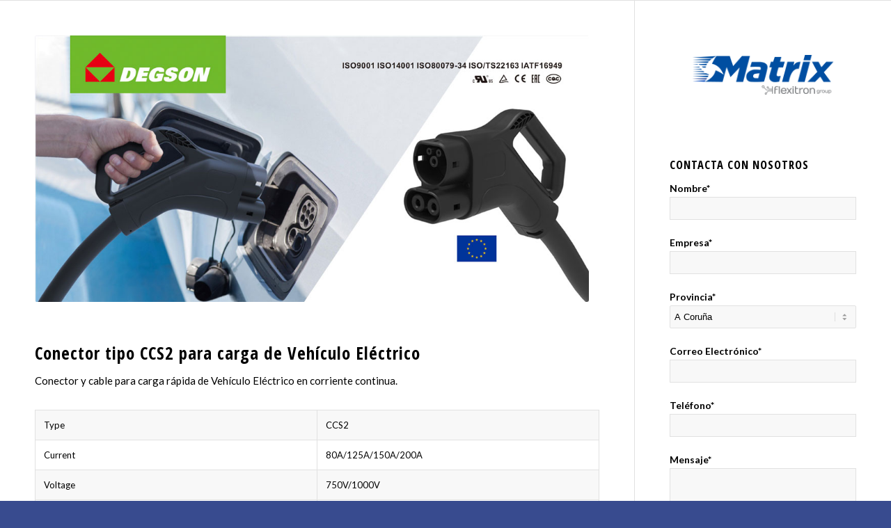

--- FILE ---
content_type: text/html; charset=UTF-8
request_url: https://www.matrix.es/cargador-vehiculo-electrico-ev-ccs2
body_size: 15293
content:
<!DOCTYPE html>
<html lang="es-ES" class="html_stretched responsive av-preloader-disabled av-default-lightbox  html_header_top html_logo_left html_main_nav_header html_menu_right html_large html_header_sticky html_header_shrinking html_header_topbar_active html_mobile_menu_tablet html_header_searchicon html_content_align_center html_header_unstick_top html_header_stretch_disabled html_minimal_header html_av-submenu-hidden html_av-submenu-display-click html_av-overlay-side html_av-overlay-side-classic html_av-submenu-noclone html_entry_id_26714 av-cookies-no-cookie-consent av-no-preview html_text_menu_active ">
<head>
	<!-- Start cookieyes banner -->
	<script id="cookieyes" type="text/javascript" src="https://cdn-cookieyes.com/client_data/efe5f12a0663938958247d16/script.js"></script>
	<!-- End cookieyes banner -->
<meta charset="UTF-8" />


<!-- mobile setting -->
<meta name="viewport" content="width=device-width, initial-scale=1">

<!-- Scripts/CSS and wp_head hook -->
<meta name='robots' content='index, follow, max-image-preview:large, max-snippet:-1, max-video-preview:-1' />
	<style>img:is([sizes="auto" i], [sizes^="auto," i]) { contain-intrinsic-size: 3000px 1500px }</style>
	<link rel="alternate" hreflang="es-es" href="https://www.matrix.es/cargador-vehiculo-electrico-ev-ccs2" />
<link rel="alternate" hreflang="x-default" href="https://www.matrix.es/cargador-vehiculo-electrico-ev-ccs2" />
<!-- Etiqueta de Google (gtag.js) modo de consentimiento dataLayer añadido por Site Kit -->
<script type="text/javascript" id="google_gtagjs-js-consent-mode-data-layer">
/* <![CDATA[ */
window.dataLayer = window.dataLayer || [];function gtag(){dataLayer.push(arguments);}
gtag('consent', 'default', {"ad_personalization":"denied","ad_storage":"denied","ad_user_data":"denied","analytics_storage":"denied","functionality_storage":"denied","security_storage":"denied","personalization_storage":"denied","region":["AT","BE","BG","CH","CY","CZ","DE","DK","EE","ES","FI","FR","GB","GR","HR","HU","IE","IS","IT","LI","LT","LU","LV","MT","NL","NO","PL","PT","RO","SE","SI","SK"],"wait_for_update":500});
window._googlesitekitConsentCategoryMap = {"statistics":["analytics_storage"],"marketing":["ad_storage","ad_user_data","ad_personalization"],"functional":["functionality_storage","security_storage"],"preferences":["personalization_storage"]};
window._googlesitekitConsents = {"ad_personalization":"denied","ad_storage":"denied","ad_user_data":"denied","analytics_storage":"denied","functionality_storage":"denied","security_storage":"denied","personalization_storage":"denied","region":["AT","BE","BG","CH","CY","CZ","DE","DK","EE","ES","FI","FR","GB","GR","HR","HU","IE","IS","IT","LI","LT","LU","LV","MT","NL","NO","PL","PT","RO","SE","SI","SK"],"wait_for_update":500};
/* ]]> */
</script>
<!-- Fin de la etiqueta Google (gtag.js) modo de consentimiento dataLayer añadido por Site Kit -->

	<!-- This site is optimized with the Yoast SEO plugin v25.5 - https://yoast.com/wordpress/plugins/seo/ -->
	<title>Cargador Vehículo eléctrico EV CCS2 - MATRIX electrónica</title>
	<meta name="description" content="Cargador Vehículo eléctrico EV CCS2 Tipo 2, equipado con conector y cable para carga de vehículo eléctrico rápido en corriente continua." />
	<link rel="canonical" href="https://www.matrix.es/cargador-vehiculo-electrico-ev-ccs2" />
	<meta property="og:locale" content="es_ES" />
	<meta property="og:type" content="article" />
	<meta property="og:title" content="Cargador Vehículo eléctrico EV CCS2 - MATRIX electrónica" />
	<meta property="og:description" content="Cargador Vehículo eléctrico EV CCS2 Tipo 2, equipado con conector y cable para carga de vehículo eléctrico rápido en corriente continua." />
	<meta property="og:url" content="https://www.matrix.es/cargador-vehiculo-electrico-ev-ccs2" />
	<meta property="og:site_name" content="MATRIX electrónica" />
	<meta property="article:modified_time" content="2022-06-09T08:10:33+00:00" />
	<meta name="twitter:card" content="summary_large_image" />
	<meta name="twitter:label1" content="Tiempo de lectura" />
	<meta name="twitter:data1" content="5 minutos" />
	<script type="application/ld+json" class="yoast-schema-graph">{"@context":"https://schema.org","@graph":[{"@type":"WebPage","@id":"https://www.matrix.es/cargador-vehiculo-electrico-ev-ccs2","url":"https://www.matrix.es/cargador-vehiculo-electrico-ev-ccs2","name":"Cargador Vehículo eléctrico EV CCS2 - MATRIX electrónica","isPartOf":{"@id":"https://www.matrix.es/#website"},"datePublished":"2022-06-07T10:40:15+00:00","dateModified":"2022-06-09T08:10:33+00:00","description":"Cargador Vehículo eléctrico EV CCS2 Tipo 2, equipado con conector y cable para carga de vehículo eléctrico rápido en corriente continua.","breadcrumb":{"@id":"https://www.matrix.es/cargador-vehiculo-electrico-ev-ccs2#breadcrumb"},"inLanguage":"es","potentialAction":[{"@type":"ReadAction","target":["https://www.matrix.es/cargador-vehiculo-electrico-ev-ccs2"]}]},{"@type":"BreadcrumbList","@id":"https://www.matrix.es/cargador-vehiculo-electrico-ev-ccs2#breadcrumb","itemListElement":[{"@type":"ListItem","position":1,"name":"Portada","item":"https://www.matrix.es/home-nueva"},{"@type":"ListItem","position":2,"name":"Cargador Vehículo eléctrico EV CCS2"}]},{"@type":"WebSite","@id":"https://www.matrix.es/#website","url":"https://www.matrix.es/","name":"MATRIX electrónica","description":"Componentes, módulos y dispositivos electrónicos para diseñadores e integradores de sistemas","publisher":{"@id":"https://www.matrix.es/#organization"},"potentialAction":[{"@type":"SearchAction","target":{"@type":"EntryPoint","urlTemplate":"https://www.matrix.es/?s={search_term_string}"},"query-input":{"@type":"PropertyValueSpecification","valueRequired":true,"valueName":"search_term_string"}}],"inLanguage":"es"},{"@type":"Organization","@id":"https://www.matrix.es/#organization","name":"MATRIX Electronica, S.L.","url":"https://www.matrix.es/","logo":{"@type":"ImageObject","inLanguage":"es","@id":"https://www.matrix.es/#/schema/logo/image/","url":"https://www.matrix.es/wp-content/uploads/2022/01/Logo.png","contentUrl":"https://www.matrix.es/wp-content/uploads/2022/01/Logo.png","width":286,"height":120,"caption":"MATRIX Electronica, S.L."},"image":{"@id":"https://www.matrix.es/#/schema/logo/image/"}}]}</script>
	<!-- / Yoast SEO plugin. -->


<link rel='dns-prefetch' href='//www.googletagmanager.com' />
<link rel="alternate" type="application/rss+xml" title="MATRIX electrónica &raquo; Feed" href="https://www.matrix.es/feed" />
<link rel="alternate" type="application/rss+xml" title="MATRIX electrónica &raquo; Feed de los comentarios" href="https://www.matrix.es/comments/feed" />

<!-- google webfont font replacement -->

			<script type='text/javascript'>

				(function() {
					
					/*	check if webfonts are disabled by user setting via cookie - or user must opt in.	*/
					var html = document.getElementsByTagName('html')[0];
					var cookie_check = html.className.indexOf('av-cookies-needs-opt-in') >= 0 || html.className.indexOf('av-cookies-can-opt-out') >= 0;
					var allow_continue = true;
					var silent_accept_cookie = document.cookie.match(/aviaCookieSilentConsent/);

					if( cookie_check && ! silent_accept_cookie )
					{
						if( ! document.cookie.match(/aviaCookieConsent/) || sessionStorage.getItem( 'aviaCookieRefused' ) )
						{
							allow_continue = false;
						}
						else
						{
							if( ! document.cookie.match(/aviaPrivacyRefuseCookiesHideBar/) )
							{
								allow_continue = false;
							}
							else if( ! document.cookie.match(/aviaPrivacyEssentialCookiesEnabled/) )
							{
								allow_continue = false;
							}
							else if( document.cookie.match(/aviaPrivacyGoogleWebfontsDisabled/) )
							{
								allow_continue = false;
							}
						}
					}
					
					if( allow_continue )
					{
						var f = document.createElement('link');
					
						f.type 	= 'text/css';
						f.rel 	= 'stylesheet';
						f.href 	= '//fonts.googleapis.com/css?family=Open+Sans+Condensed:300,700%7CLato:300,400,700';
						f.id 	= 'avia-google-webfont';

						document.getElementsByTagName('head')[0].appendChild(f);
					}
				})();
			
			</script>
			<script type="text/javascript">
/* <![CDATA[ */
window._wpemojiSettings = {"baseUrl":"https:\/\/s.w.org\/images\/core\/emoji\/15.0.3\/72x72\/","ext":".png","svgUrl":"https:\/\/s.w.org\/images\/core\/emoji\/15.0.3\/svg\/","svgExt":".svg","source":{"concatemoji":"https:\/\/www.matrix.es\/wp-includes\/js\/wp-emoji-release.min.js?ver=6.7.4"}};
/*! This file is auto-generated */
!function(i,n){var o,s,e;function c(e){try{var t={supportTests:e,timestamp:(new Date).valueOf()};sessionStorage.setItem(o,JSON.stringify(t))}catch(e){}}function p(e,t,n){e.clearRect(0,0,e.canvas.width,e.canvas.height),e.fillText(t,0,0);var t=new Uint32Array(e.getImageData(0,0,e.canvas.width,e.canvas.height).data),r=(e.clearRect(0,0,e.canvas.width,e.canvas.height),e.fillText(n,0,0),new Uint32Array(e.getImageData(0,0,e.canvas.width,e.canvas.height).data));return t.every(function(e,t){return e===r[t]})}function u(e,t,n){switch(t){case"flag":return n(e,"\ud83c\udff3\ufe0f\u200d\u26a7\ufe0f","\ud83c\udff3\ufe0f\u200b\u26a7\ufe0f")?!1:!n(e,"\ud83c\uddfa\ud83c\uddf3","\ud83c\uddfa\u200b\ud83c\uddf3")&&!n(e,"\ud83c\udff4\udb40\udc67\udb40\udc62\udb40\udc65\udb40\udc6e\udb40\udc67\udb40\udc7f","\ud83c\udff4\u200b\udb40\udc67\u200b\udb40\udc62\u200b\udb40\udc65\u200b\udb40\udc6e\u200b\udb40\udc67\u200b\udb40\udc7f");case"emoji":return!n(e,"\ud83d\udc26\u200d\u2b1b","\ud83d\udc26\u200b\u2b1b")}return!1}function f(e,t,n){var r="undefined"!=typeof WorkerGlobalScope&&self instanceof WorkerGlobalScope?new OffscreenCanvas(300,150):i.createElement("canvas"),a=r.getContext("2d",{willReadFrequently:!0}),o=(a.textBaseline="top",a.font="600 32px Arial",{});return e.forEach(function(e){o[e]=t(a,e,n)}),o}function t(e){var t=i.createElement("script");t.src=e,t.defer=!0,i.head.appendChild(t)}"undefined"!=typeof Promise&&(o="wpEmojiSettingsSupports",s=["flag","emoji"],n.supports={everything:!0,everythingExceptFlag:!0},e=new Promise(function(e){i.addEventListener("DOMContentLoaded",e,{once:!0})}),new Promise(function(t){var n=function(){try{var e=JSON.parse(sessionStorage.getItem(o));if("object"==typeof e&&"number"==typeof e.timestamp&&(new Date).valueOf()<e.timestamp+604800&&"object"==typeof e.supportTests)return e.supportTests}catch(e){}return null}();if(!n){if("undefined"!=typeof Worker&&"undefined"!=typeof OffscreenCanvas&&"undefined"!=typeof URL&&URL.createObjectURL&&"undefined"!=typeof Blob)try{var e="postMessage("+f.toString()+"("+[JSON.stringify(s),u.toString(),p.toString()].join(",")+"));",r=new Blob([e],{type:"text/javascript"}),a=new Worker(URL.createObjectURL(r),{name:"wpTestEmojiSupports"});return void(a.onmessage=function(e){c(n=e.data),a.terminate(),t(n)})}catch(e){}c(n=f(s,u,p))}t(n)}).then(function(e){for(var t in e)n.supports[t]=e[t],n.supports.everything=n.supports.everything&&n.supports[t],"flag"!==t&&(n.supports.everythingExceptFlag=n.supports.everythingExceptFlag&&n.supports[t]);n.supports.everythingExceptFlag=n.supports.everythingExceptFlag&&!n.supports.flag,n.DOMReady=!1,n.readyCallback=function(){n.DOMReady=!0}}).then(function(){return e}).then(function(){var e;n.supports.everything||(n.readyCallback(),(e=n.source||{}).concatemoji?t(e.concatemoji):e.wpemoji&&e.twemoji&&(t(e.twemoji),t(e.wpemoji)))}))}((window,document),window._wpemojiSettings);
/* ]]> */
</script>
<link rel='stylesheet' id='avia-woocommerce-css-css' href='https://www.matrix.es/wp-content/themes/Enfold%20MTX/config-woocommerce/woocommerce-mod.css?ver=1763629064' type='text/css' media='all' />
<link rel='stylesheet' id='avia-grid-css' href='https://www.matrix.es/wp-content/themes/Enfold%20MTX/css/grid.css?ver=1763629064' type='text/css' media='all' />
<link rel='stylesheet' id='avia-base-css' href='https://www.matrix.es/wp-content/themes/Enfold%20MTX/css/base.css?ver=1763629064' type='text/css' media='all' />
<link rel='stylesheet' id='avia-layout-css' href='https://www.matrix.es/wp-content/themes/Enfold%20MTX/css/layout.css?ver=1763629064' type='text/css' media='all' />
<link rel='stylesheet' id='avia-module-audioplayer-css' href='https://www.matrix.es/wp-content/themes/Enfold%20MTX/config-templatebuilder/avia-shortcodes/audio-player/audio-player.css?ver=1763629064' type='text/css' media='all' />
<link rel='stylesheet' id='avia-module-blog-css' href='https://www.matrix.es/wp-content/themes/Enfold%20MTX/config-templatebuilder/avia-shortcodes/blog/blog.css?ver=1763629064' type='text/css' media='all' />
<link rel='stylesheet' id='avia-module-postslider-css' href='https://www.matrix.es/wp-content/themes/Enfold%20MTX/config-templatebuilder/avia-shortcodes/postslider/postslider.css?ver=1763629064' type='text/css' media='all' />
<link rel='stylesheet' id='avia-module-button-css' href='https://www.matrix.es/wp-content/themes/Enfold%20MTX/config-templatebuilder/avia-shortcodes/buttons/buttons.css?ver=1763629064' type='text/css' media='all' />
<link rel='stylesheet' id='avia-module-buttonrow-css' href='https://www.matrix.es/wp-content/themes/Enfold%20MTX/config-templatebuilder/avia-shortcodes/buttonrow/buttonrow.css?ver=1763629064' type='text/css' media='all' />
<link rel='stylesheet' id='avia-module-button-fullwidth-css' href='https://www.matrix.es/wp-content/themes/Enfold%20MTX/config-templatebuilder/avia-shortcodes/buttons_fullwidth/buttons_fullwidth.css?ver=1763629064' type='text/css' media='all' />
<link rel='stylesheet' id='avia-module-catalogue-css' href='https://www.matrix.es/wp-content/themes/Enfold%20MTX/config-templatebuilder/avia-shortcodes/catalogue/catalogue.css?ver=1763629064' type='text/css' media='all' />
<link rel='stylesheet' id='avia-module-comments-css' href='https://www.matrix.es/wp-content/themes/Enfold%20MTX/config-templatebuilder/avia-shortcodes/comments/comments.css?ver=1763629064' type='text/css' media='all' />
<link rel='stylesheet' id='avia-module-contact-css' href='https://www.matrix.es/wp-content/themes/Enfold%20MTX/config-templatebuilder/avia-shortcodes/contact/contact.css?ver=1763629064' type='text/css' media='all' />
<link rel='stylesheet' id='avia-module-slideshow-css' href='https://www.matrix.es/wp-content/themes/Enfold%20MTX/config-templatebuilder/avia-shortcodes/slideshow/slideshow.css?ver=1763629064' type='text/css' media='all' />
<link rel='stylesheet' id='avia-module-slideshow-contentpartner-css' href='https://www.matrix.es/wp-content/themes/Enfold%20MTX/config-templatebuilder/avia-shortcodes/contentslider/contentslider.css?ver=1763629064' type='text/css' media='all' />
<link rel='stylesheet' id='avia-module-countdown-css' href='https://www.matrix.es/wp-content/themes/Enfold%20MTX/config-templatebuilder/avia-shortcodes/countdown/countdown.css?ver=1763629064' type='text/css' media='all' />
<link rel='stylesheet' id='avia-module-gallery-css' href='https://www.matrix.es/wp-content/themes/Enfold%20MTX/config-templatebuilder/avia-shortcodes/gallery/gallery.css?ver=1763629064' type='text/css' media='all' />
<link rel='stylesheet' id='avia-module-gallery-hor-css' href='https://www.matrix.es/wp-content/themes/Enfold%20MTX/config-templatebuilder/avia-shortcodes/gallery_horizontal/gallery_horizontal.css?ver=1763629064' type='text/css' media='all' />
<link rel='stylesheet' id='avia-module-maps-css' href='https://www.matrix.es/wp-content/themes/Enfold%20MTX/config-templatebuilder/avia-shortcodes/google_maps/google_maps.css?ver=1763629064' type='text/css' media='all' />
<link rel='stylesheet' id='avia-module-gridrow-css' href='https://www.matrix.es/wp-content/themes/Enfold%20MTX/config-templatebuilder/avia-shortcodes/grid_row/grid_row.css?ver=1763629064' type='text/css' media='all' />
<link rel='stylesheet' id='avia-module-heading-css' href='https://www.matrix.es/wp-content/themes/Enfold%20MTX/config-templatebuilder/avia-shortcodes/heading/heading.css?ver=1763629064' type='text/css' media='all' />
<link rel='stylesheet' id='avia-module-rotator-css' href='https://www.matrix.es/wp-content/themes/Enfold%20MTX/config-templatebuilder/avia-shortcodes/headline_rotator/headline_rotator.css?ver=1763629064' type='text/css' media='all' />
<link rel='stylesheet' id='avia-module-hr-css' href='https://www.matrix.es/wp-content/themes/Enfold%20MTX/config-templatebuilder/avia-shortcodes/hr/hr.css?ver=1763629064' type='text/css' media='all' />
<link rel='stylesheet' id='avia-module-icon-css' href='https://www.matrix.es/wp-content/themes/Enfold%20MTX/config-templatebuilder/avia-shortcodes/icon/icon.css?ver=1763629064' type='text/css' media='all' />
<link rel='stylesheet' id='avia-module-iconbox-css' href='https://www.matrix.es/wp-content/themes/Enfold%20MTX/config-templatebuilder/avia-shortcodes/iconbox/iconbox.css?ver=1763629064' type='text/css' media='all' />
<link rel='stylesheet' id='avia-module-icongrid-css' href='https://www.matrix.es/wp-content/themes/Enfold%20MTX/config-templatebuilder/avia-shortcodes/icongrid/icongrid.css?ver=1763629064' type='text/css' media='all' />
<link rel='stylesheet' id='avia-module-iconlist-css' href='https://www.matrix.es/wp-content/themes/Enfold%20MTX/config-templatebuilder/avia-shortcodes/iconlist/iconlist.css?ver=1763629064' type='text/css' media='all' />
<link rel='stylesheet' id='avia-module-image-css' href='https://www.matrix.es/wp-content/themes/Enfold%20MTX/config-templatebuilder/avia-shortcodes/image/image.css?ver=1763629064' type='text/css' media='all' />
<link rel='stylesheet' id='avia-module-hotspot-css' href='https://www.matrix.es/wp-content/themes/Enfold%20MTX/config-templatebuilder/avia-shortcodes/image_hotspots/image_hotspots.css?ver=1763629064' type='text/css' media='all' />
<link rel='stylesheet' id='avia-module-magazine-css' href='https://www.matrix.es/wp-content/themes/Enfold%20MTX/config-templatebuilder/avia-shortcodes/magazine/magazine.css?ver=1763629064' type='text/css' media='all' />
<link rel='stylesheet' id='avia-module-masonry-css' href='https://www.matrix.es/wp-content/themes/Enfold%20MTX/config-templatebuilder/avia-shortcodes/masonry_entries/masonry_entries.css?ver=1763629064' type='text/css' media='all' />
<link rel='stylesheet' id='avia-siteloader-css' href='https://www.matrix.es/wp-content/themes/Enfold%20MTX/css/avia-snippet-site-preloader.css?ver=1763629064' type='text/css' media='all' />
<link rel='stylesheet' id='avia-module-menu-css' href='https://www.matrix.es/wp-content/themes/Enfold%20MTX/config-templatebuilder/avia-shortcodes/menu/menu.css?ver=1763629064' type='text/css' media='all' />
<link rel='stylesheet' id='avia-modfule-notification-css' href='https://www.matrix.es/wp-content/themes/Enfold%20MTX/config-templatebuilder/avia-shortcodes/notification/notification.css?ver=1763629064' type='text/css' media='all' />
<link rel='stylesheet' id='avia-module-numbers-css' href='https://www.matrix.es/wp-content/themes/Enfold%20MTX/config-templatebuilder/avia-shortcodes/numbers/numbers.css?ver=1763629064' type='text/css' media='all' />
<link rel='stylesheet' id='avia-module-portfolio-css' href='https://www.matrix.es/wp-content/themes/Enfold%20MTX/config-templatebuilder/avia-shortcodes/portfolio/portfolio.css?ver=1763629064' type='text/css' media='all' />
<link rel='stylesheet' id='avia-module-progress-bar-css' href='https://www.matrix.es/wp-content/themes/Enfold%20MTX/config-templatebuilder/avia-shortcodes/progressbar/progressbar.css?ver=1763629064' type='text/css' media='all' />
<link rel='stylesheet' id='avia-module-promobox-css' href='https://www.matrix.es/wp-content/themes/Enfold%20MTX/config-templatebuilder/avia-shortcodes/promobox/promobox.css?ver=1763629064' type='text/css' media='all' />
<link rel='stylesheet' id='avia-sc-search-css' href='https://www.matrix.es/wp-content/themes/Enfold%20MTX/config-templatebuilder/avia-shortcodes/search/search.css?ver=1763629064' type='text/css' media='all' />
<link rel='stylesheet' id='avia-module-slideshow-accordion-css' href='https://www.matrix.es/wp-content/themes/Enfold%20MTX/config-templatebuilder/avia-shortcodes/slideshow_accordion/slideshow_accordion.css?ver=1763629064' type='text/css' media='all' />
<link rel='stylesheet' id='avia-module-slideshow-feature-image-css' href='https://www.matrix.es/wp-content/themes/Enfold%20MTX/config-templatebuilder/avia-shortcodes/slideshow_feature_image/slideshow_feature_image.css?ver=1763629064' type='text/css' media='all' />
<link rel='stylesheet' id='avia-module-slideshow-fullsize-css' href='https://www.matrix.es/wp-content/themes/Enfold%20MTX/config-templatebuilder/avia-shortcodes/slideshow_fullsize/slideshow_fullsize.css?ver=1763629064' type='text/css' media='all' />
<link rel='stylesheet' id='avia-module-slideshow-fullscreen-css' href='https://www.matrix.es/wp-content/themes/Enfold%20MTX/config-templatebuilder/avia-shortcodes/slideshow_fullscreen/slideshow_fullscreen.css?ver=1763629064' type='text/css' media='all' />
<link rel='stylesheet' id='avia-module-slideshow-ls-css' href='https://www.matrix.es/wp-content/themes/Enfold%20MTX/config-templatebuilder/avia-shortcodes/slideshow_layerslider/slideshow_layerslider.css?ver=1763629064' type='text/css' media='all' />
<link rel='stylesheet' id='avia-module-social-css' href='https://www.matrix.es/wp-content/themes/Enfold%20MTX/config-templatebuilder/avia-shortcodes/social_share/social_share.css?ver=1763629064' type='text/css' media='all' />
<link rel='stylesheet' id='avia-module-tabsection-css' href='https://www.matrix.es/wp-content/themes/Enfold%20MTX/config-templatebuilder/avia-shortcodes/tab_section/tab_section.css?ver=1763629064' type='text/css' media='all' />
<link rel='stylesheet' id='avia-module-table-css' href='https://www.matrix.es/wp-content/themes/Enfold%20MTX/config-templatebuilder/avia-shortcodes/table/table.css?ver=1763629064' type='text/css' media='all' />
<link rel='stylesheet' id='avia-module-tabs-css' href='https://www.matrix.es/wp-content/themes/Enfold%20MTX/config-templatebuilder/avia-shortcodes/tabs/tabs.css?ver=1763629064' type='text/css' media='all' />
<link rel='stylesheet' id='avia-module-team-css' href='https://www.matrix.es/wp-content/themes/Enfold%20MTX/config-templatebuilder/avia-shortcodes/team/team.css?ver=1763629064' type='text/css' media='all' />
<link rel='stylesheet' id='avia-module-testimonials-css' href='https://www.matrix.es/wp-content/themes/Enfold%20MTX/config-templatebuilder/avia-shortcodes/testimonials/testimonials.css?ver=1763629064' type='text/css' media='all' />
<link rel='stylesheet' id='avia-module-timeline-css' href='https://www.matrix.es/wp-content/themes/Enfold%20MTX/config-templatebuilder/avia-shortcodes/timeline/timeline.css?ver=1763629064' type='text/css' media='all' />
<link rel='stylesheet' id='avia-module-toggles-css' href='https://www.matrix.es/wp-content/themes/Enfold%20MTX/config-templatebuilder/avia-shortcodes/toggles/toggles.css?ver=1763629064' type='text/css' media='all' />
<link rel='stylesheet' id='avia-module-video-css' href='https://www.matrix.es/wp-content/themes/Enfold%20MTX/config-templatebuilder/avia-shortcodes/video/video.css?ver=1763629064' type='text/css' media='all' />
<style id='wp-emoji-styles-inline-css' type='text/css'>

	img.wp-smiley, img.emoji {
		display: inline !important;
		border: none !important;
		box-shadow: none !important;
		height: 1em !important;
		width: 1em !important;
		margin: 0 0.07em !important;
		vertical-align: -0.1em !important;
		background: none !important;
		padding: 0 !important;
	}
</style>
<link rel='stylesheet' id='wp-block-library-css' href='https://www.matrix.es/wp-includes/css/dist/block-library/style.min.css?ver=6.7.4' type='text/css' media='all' />
<style id='filebird-block-filebird-gallery-style-inline-css' type='text/css'>
ul.filebird-block-filebird-gallery{margin:auto!important;padding:0!important;width:100%}ul.filebird-block-filebird-gallery.layout-grid{display:grid;grid-gap:20px;align-items:stretch;grid-template-columns:repeat(var(--columns),1fr);justify-items:stretch}ul.filebird-block-filebird-gallery.layout-grid li img{border:1px solid #ccc;box-shadow:2px 2px 6px 0 rgba(0,0,0,.3);height:100%;max-width:100%;-o-object-fit:cover;object-fit:cover;width:100%}ul.filebird-block-filebird-gallery.layout-masonry{-moz-column-count:var(--columns);-moz-column-gap:var(--space);column-gap:var(--space);-moz-column-width:var(--min-width);columns:var(--min-width) var(--columns);display:block;overflow:auto}ul.filebird-block-filebird-gallery.layout-masonry li{margin-bottom:var(--space)}ul.filebird-block-filebird-gallery li{list-style:none}ul.filebird-block-filebird-gallery li figure{height:100%;margin:0;padding:0;position:relative;width:100%}ul.filebird-block-filebird-gallery li figure figcaption{background:linear-gradient(0deg,rgba(0,0,0,.7),rgba(0,0,0,.3) 70%,transparent);bottom:0;box-sizing:border-box;color:#fff;font-size:.8em;margin:0;max-height:100%;overflow:auto;padding:3em .77em .7em;position:absolute;text-align:center;width:100%;z-index:2}ul.filebird-block-filebird-gallery li figure figcaption a{color:inherit}

</style>
<style id='classic-theme-styles-inline-css' type='text/css'>
/*! This file is auto-generated */
.wp-block-button__link{color:#fff;background-color:#32373c;border-radius:9999px;box-shadow:none;text-decoration:none;padding:calc(.667em + 2px) calc(1.333em + 2px);font-size:1.125em}.wp-block-file__button{background:#32373c;color:#fff;text-decoration:none}
</style>
<style id='global-styles-inline-css' type='text/css'>
:root{--wp--preset--aspect-ratio--square: 1;--wp--preset--aspect-ratio--4-3: 4/3;--wp--preset--aspect-ratio--3-4: 3/4;--wp--preset--aspect-ratio--3-2: 3/2;--wp--preset--aspect-ratio--2-3: 2/3;--wp--preset--aspect-ratio--16-9: 16/9;--wp--preset--aspect-ratio--9-16: 9/16;--wp--preset--color--black: #000000;--wp--preset--color--cyan-bluish-gray: #abb8c3;--wp--preset--color--white: #ffffff;--wp--preset--color--pale-pink: #f78da7;--wp--preset--color--vivid-red: #cf2e2e;--wp--preset--color--luminous-vivid-orange: #ff6900;--wp--preset--color--luminous-vivid-amber: #fcb900;--wp--preset--color--light-green-cyan: #7bdcb5;--wp--preset--color--vivid-green-cyan: #00d084;--wp--preset--color--pale-cyan-blue: #8ed1fc;--wp--preset--color--vivid-cyan-blue: #0693e3;--wp--preset--color--vivid-purple: #9b51e0;--wp--preset--gradient--vivid-cyan-blue-to-vivid-purple: linear-gradient(135deg,rgba(6,147,227,1) 0%,rgb(155,81,224) 100%);--wp--preset--gradient--light-green-cyan-to-vivid-green-cyan: linear-gradient(135deg,rgb(122,220,180) 0%,rgb(0,208,130) 100%);--wp--preset--gradient--luminous-vivid-amber-to-luminous-vivid-orange: linear-gradient(135deg,rgba(252,185,0,1) 0%,rgba(255,105,0,1) 100%);--wp--preset--gradient--luminous-vivid-orange-to-vivid-red: linear-gradient(135deg,rgba(255,105,0,1) 0%,rgb(207,46,46) 100%);--wp--preset--gradient--very-light-gray-to-cyan-bluish-gray: linear-gradient(135deg,rgb(238,238,238) 0%,rgb(169,184,195) 100%);--wp--preset--gradient--cool-to-warm-spectrum: linear-gradient(135deg,rgb(74,234,220) 0%,rgb(151,120,209) 20%,rgb(207,42,186) 40%,rgb(238,44,130) 60%,rgb(251,105,98) 80%,rgb(254,248,76) 100%);--wp--preset--gradient--blush-light-purple: linear-gradient(135deg,rgb(255,206,236) 0%,rgb(152,150,240) 100%);--wp--preset--gradient--blush-bordeaux: linear-gradient(135deg,rgb(254,205,165) 0%,rgb(254,45,45) 50%,rgb(107,0,62) 100%);--wp--preset--gradient--luminous-dusk: linear-gradient(135deg,rgb(255,203,112) 0%,rgb(199,81,192) 50%,rgb(65,88,208) 100%);--wp--preset--gradient--pale-ocean: linear-gradient(135deg,rgb(255,245,203) 0%,rgb(182,227,212) 50%,rgb(51,167,181) 100%);--wp--preset--gradient--electric-grass: linear-gradient(135deg,rgb(202,248,128) 0%,rgb(113,206,126) 100%);--wp--preset--gradient--midnight: linear-gradient(135deg,rgb(2,3,129) 0%,rgb(40,116,252) 100%);--wp--preset--font-size--small: 13px;--wp--preset--font-size--medium: 20px;--wp--preset--font-size--large: 36px;--wp--preset--font-size--x-large: 42px;--wp--preset--spacing--20: 0.44rem;--wp--preset--spacing--30: 0.67rem;--wp--preset--spacing--40: 1rem;--wp--preset--spacing--50: 1.5rem;--wp--preset--spacing--60: 2.25rem;--wp--preset--spacing--70: 3.38rem;--wp--preset--spacing--80: 5.06rem;--wp--preset--shadow--natural: 6px 6px 9px rgba(0, 0, 0, 0.2);--wp--preset--shadow--deep: 12px 12px 50px rgba(0, 0, 0, 0.4);--wp--preset--shadow--sharp: 6px 6px 0px rgba(0, 0, 0, 0.2);--wp--preset--shadow--outlined: 6px 6px 0px -3px rgba(255, 255, 255, 1), 6px 6px rgba(0, 0, 0, 1);--wp--preset--shadow--crisp: 6px 6px 0px rgba(0, 0, 0, 1);}:where(.is-layout-flex){gap: 0.5em;}:where(.is-layout-grid){gap: 0.5em;}body .is-layout-flex{display: flex;}.is-layout-flex{flex-wrap: wrap;align-items: center;}.is-layout-flex > :is(*, div){margin: 0;}body .is-layout-grid{display: grid;}.is-layout-grid > :is(*, div){margin: 0;}:where(.wp-block-columns.is-layout-flex){gap: 2em;}:where(.wp-block-columns.is-layout-grid){gap: 2em;}:where(.wp-block-post-template.is-layout-flex){gap: 1.25em;}:where(.wp-block-post-template.is-layout-grid){gap: 1.25em;}.has-black-color{color: var(--wp--preset--color--black) !important;}.has-cyan-bluish-gray-color{color: var(--wp--preset--color--cyan-bluish-gray) !important;}.has-white-color{color: var(--wp--preset--color--white) !important;}.has-pale-pink-color{color: var(--wp--preset--color--pale-pink) !important;}.has-vivid-red-color{color: var(--wp--preset--color--vivid-red) !important;}.has-luminous-vivid-orange-color{color: var(--wp--preset--color--luminous-vivid-orange) !important;}.has-luminous-vivid-amber-color{color: var(--wp--preset--color--luminous-vivid-amber) !important;}.has-light-green-cyan-color{color: var(--wp--preset--color--light-green-cyan) !important;}.has-vivid-green-cyan-color{color: var(--wp--preset--color--vivid-green-cyan) !important;}.has-pale-cyan-blue-color{color: var(--wp--preset--color--pale-cyan-blue) !important;}.has-vivid-cyan-blue-color{color: var(--wp--preset--color--vivid-cyan-blue) !important;}.has-vivid-purple-color{color: var(--wp--preset--color--vivid-purple) !important;}.has-black-background-color{background-color: var(--wp--preset--color--black) !important;}.has-cyan-bluish-gray-background-color{background-color: var(--wp--preset--color--cyan-bluish-gray) !important;}.has-white-background-color{background-color: var(--wp--preset--color--white) !important;}.has-pale-pink-background-color{background-color: var(--wp--preset--color--pale-pink) !important;}.has-vivid-red-background-color{background-color: var(--wp--preset--color--vivid-red) !important;}.has-luminous-vivid-orange-background-color{background-color: var(--wp--preset--color--luminous-vivid-orange) !important;}.has-luminous-vivid-amber-background-color{background-color: var(--wp--preset--color--luminous-vivid-amber) !important;}.has-light-green-cyan-background-color{background-color: var(--wp--preset--color--light-green-cyan) !important;}.has-vivid-green-cyan-background-color{background-color: var(--wp--preset--color--vivid-green-cyan) !important;}.has-pale-cyan-blue-background-color{background-color: var(--wp--preset--color--pale-cyan-blue) !important;}.has-vivid-cyan-blue-background-color{background-color: var(--wp--preset--color--vivid-cyan-blue) !important;}.has-vivid-purple-background-color{background-color: var(--wp--preset--color--vivid-purple) !important;}.has-black-border-color{border-color: var(--wp--preset--color--black) !important;}.has-cyan-bluish-gray-border-color{border-color: var(--wp--preset--color--cyan-bluish-gray) !important;}.has-white-border-color{border-color: var(--wp--preset--color--white) !important;}.has-pale-pink-border-color{border-color: var(--wp--preset--color--pale-pink) !important;}.has-vivid-red-border-color{border-color: var(--wp--preset--color--vivid-red) !important;}.has-luminous-vivid-orange-border-color{border-color: var(--wp--preset--color--luminous-vivid-orange) !important;}.has-luminous-vivid-amber-border-color{border-color: var(--wp--preset--color--luminous-vivid-amber) !important;}.has-light-green-cyan-border-color{border-color: var(--wp--preset--color--light-green-cyan) !important;}.has-vivid-green-cyan-border-color{border-color: var(--wp--preset--color--vivid-green-cyan) !important;}.has-pale-cyan-blue-border-color{border-color: var(--wp--preset--color--pale-cyan-blue) !important;}.has-vivid-cyan-blue-border-color{border-color: var(--wp--preset--color--vivid-cyan-blue) !important;}.has-vivid-purple-border-color{border-color: var(--wp--preset--color--vivid-purple) !important;}.has-vivid-cyan-blue-to-vivid-purple-gradient-background{background: var(--wp--preset--gradient--vivid-cyan-blue-to-vivid-purple) !important;}.has-light-green-cyan-to-vivid-green-cyan-gradient-background{background: var(--wp--preset--gradient--light-green-cyan-to-vivid-green-cyan) !important;}.has-luminous-vivid-amber-to-luminous-vivid-orange-gradient-background{background: var(--wp--preset--gradient--luminous-vivid-amber-to-luminous-vivid-orange) !important;}.has-luminous-vivid-orange-to-vivid-red-gradient-background{background: var(--wp--preset--gradient--luminous-vivid-orange-to-vivid-red) !important;}.has-very-light-gray-to-cyan-bluish-gray-gradient-background{background: var(--wp--preset--gradient--very-light-gray-to-cyan-bluish-gray) !important;}.has-cool-to-warm-spectrum-gradient-background{background: var(--wp--preset--gradient--cool-to-warm-spectrum) !important;}.has-blush-light-purple-gradient-background{background: var(--wp--preset--gradient--blush-light-purple) !important;}.has-blush-bordeaux-gradient-background{background: var(--wp--preset--gradient--blush-bordeaux) !important;}.has-luminous-dusk-gradient-background{background: var(--wp--preset--gradient--luminous-dusk) !important;}.has-pale-ocean-gradient-background{background: var(--wp--preset--gradient--pale-ocean) !important;}.has-electric-grass-gradient-background{background: var(--wp--preset--gradient--electric-grass) !important;}.has-midnight-gradient-background{background: var(--wp--preset--gradient--midnight) !important;}.has-small-font-size{font-size: var(--wp--preset--font-size--small) !important;}.has-medium-font-size{font-size: var(--wp--preset--font-size--medium) !important;}.has-large-font-size{font-size: var(--wp--preset--font-size--large) !important;}.has-x-large-font-size{font-size: var(--wp--preset--font-size--x-large) !important;}
:where(.wp-block-post-template.is-layout-flex){gap: 1.25em;}:where(.wp-block-post-template.is-layout-grid){gap: 1.25em;}
:where(.wp-block-columns.is-layout-flex){gap: 2em;}:where(.wp-block-columns.is-layout-grid){gap: 2em;}
:root :where(.wp-block-pullquote){font-size: 1.5em;line-height: 1.6;}
</style>
<link rel='stylesheet' id='contact-form-7-css' href='https://www.matrix.es/wp-content/plugins/contact-form-7/includes/css/styles.css?ver=6.1.3' type='text/css' media='all' />
<style id='woocommerce-inline-inline-css' type='text/css'>
.woocommerce form .form-row .required { visibility: visible; }
</style>
<link rel='stylesheet' id='wpcf7-redirect-script-frontend-css' href='https://www.matrix.es/wp-content/plugins/wpcf7-redirect/build/assets/frontend-script.css?ver=2c532d7e2be36f6af233' type='text/css' media='all' />
<link rel='stylesheet' id='wpml-legacy-dropdown-0-css' href='https://www.matrix.es/wp-content/plugins/sitepress-multilingual-cms/templates/language-switchers/legacy-dropdown/style.min.css?ver=1' type='text/css' media='all' />
<style id='wpml-legacy-dropdown-0-inline-css' type='text/css'>
.wpml-ls-statics-shortcode_actions, .wpml-ls-statics-shortcode_actions .wpml-ls-sub-menu, .wpml-ls-statics-shortcode_actions a {border-color:#EEEEEE;}.wpml-ls-statics-shortcode_actions a, .wpml-ls-statics-shortcode_actions .wpml-ls-sub-menu a, .wpml-ls-statics-shortcode_actions .wpml-ls-sub-menu a:link, .wpml-ls-statics-shortcode_actions li:not(.wpml-ls-current-language) .wpml-ls-link, .wpml-ls-statics-shortcode_actions li:not(.wpml-ls-current-language) .wpml-ls-link:link {color:#444444;background-color:#ffffff;}.wpml-ls-statics-shortcode_actions .wpml-ls-sub-menu a:hover,.wpml-ls-statics-shortcode_actions .wpml-ls-sub-menu a:focus, .wpml-ls-statics-shortcode_actions .wpml-ls-sub-menu a:link:hover, .wpml-ls-statics-shortcode_actions .wpml-ls-sub-menu a:link:focus {color:#000000;background-color:#eeeeee;}.wpml-ls-statics-shortcode_actions .wpml-ls-current-language > a {color:#444444;background-color:#ffffff;}.wpml-ls-statics-shortcode_actions .wpml-ls-current-language:hover>a, .wpml-ls-statics-shortcode_actions .wpml-ls-current-language>a:focus {color:#000000;background-color:#eeeeee;}
</style>
<link rel='stylesheet' id='wpml-menu-item-0-css' href='https://www.matrix.es/wp-content/plugins/sitepress-multilingual-cms/templates/language-switchers/menu-item/style.min.css?ver=1' type='text/css' media='all' />
<link rel='stylesheet' id='brands-styles-css' href='https://www.matrix.es/wp-content/plugins/woocommerce/assets/css/brands.css?ver=9.8.6' type='text/css' media='all' />
<link rel='stylesheet' id='avia-wpml-css' href='https://www.matrix.es/wp-content/themes/Enfold%20MTX/config-wpml/wpml-mod.css?ver=1763629064' type='text/css' media='all' />
<link rel='stylesheet' id='avia-scs-css' href='https://www.matrix.es/wp-content/themes/Enfold%20MTX/css/shortcodes.css?ver=1763629064' type='text/css' media='all' />
<link rel='stylesheet' id='avia-popup-css-css' href='https://www.matrix.es/wp-content/themes/Enfold%20MTX/js/aviapopup/magnific-popup.css?ver=1763629064' type='text/css' media='screen' />
<link rel='stylesheet' id='avia-lightbox-css' href='https://www.matrix.es/wp-content/themes/Enfold%20MTX/css/avia-snippet-lightbox.css?ver=1763629064' type='text/css' media='screen' />
<link rel='stylesheet' id='avia-widget-css-css' href='https://www.matrix.es/wp-content/themes/Enfold%20MTX/css/avia-snippet-widget.css?ver=1763629064' type='text/css' media='screen' />
<link rel='stylesheet' id='mediaelement-css' href='https://www.matrix.es/wp-includes/js/mediaelement/mediaelementplayer-legacy.min.css?ver=4.2.17' type='text/css' media='all' />
<link rel='stylesheet' id='wp-mediaelement-css' href='https://www.matrix.es/wp-includes/js/mediaelement/wp-mediaelement.min.css?ver=6.7.4' type='text/css' media='all' />
<link rel='stylesheet' id='avia-dynamic-css' href='https://www.matrix.es/wp-content/uploads/dynamic_avia/enfold.css?ver=67cee1fe14b5d' type='text/css' media='all' />
<link rel='stylesheet' id='avia-custom-css' href='https://www.matrix.es/wp-content/themes/Enfold%20MTX/css/custom.css?ver=1763629064' type='text/css' media='all' />
<link rel='stylesheet' id='tablepress-default-css' href='https://www.matrix.es/wp-content/tablepress-combined.min.css?ver=76' type='text/css' media='all' />
<script type="text/javascript" src="https://www.matrix.es/wp-includes/js/jquery/jquery.min.js?ver=3.7.1" id="jquery-core-js"></script>
<script type="text/javascript" src="https://www.matrix.es/wp-includes/js/jquery/jquery-migrate.min.js?ver=3.4.1" id="jquery-migrate-js"></script>
<script type="text/javascript" src="https://www.matrix.es/wp-content/plugins/woocommerce/assets/js/jquery-blockui/jquery.blockUI.min.js?ver=2.7.0-wc.9.8.6" id="jquery-blockui-js" data-wp-strategy="defer"></script>
<script type="text/javascript" src="https://www.matrix.es/wp-content/plugins/woocommerce/assets/js/js-cookie/js.cookie.min.js?ver=2.1.4-wc.9.8.6" id="js-cookie-js" data-wp-strategy="defer"></script>
<script type="text/javascript" src="https://www.matrix.es/wp-content/plugins/sitepress-multilingual-cms/templates/language-switchers/legacy-dropdown/script.min.js?ver=1" id="wpml-legacy-dropdown-0-js"></script>
<script type="text/javascript" src="https://www.matrix.es/wp-content/themes/Enfold%20MTX/config-wpml/wpml-mod.js?ver=1763629064" id="avia-wpml-script-js"></script>
<script type="text/javascript" src="https://www.matrix.es/wp-content/themes/Enfold%20MTX/js/avia-compat.js?ver=1763629064" id="avia-compat-js"></script>

<!-- Fragmento de código de la etiqueta de Google (gtag.js) añadida por Site Kit -->
<!-- Fragmento de código de Google Analytics añadido por Site Kit -->
<!-- Fragmento de código de Google Ads añadido por Site Kit -->
<script type="text/javascript" src="https://www.googletagmanager.com/gtag/js?id=G-B31GMCJSEV" id="google_gtagjs-js" async></script>
<script type="text/javascript" id="google_gtagjs-js-after">
/* <![CDATA[ */
window.dataLayer = window.dataLayer || [];function gtag(){dataLayer.push(arguments);}
gtag("set","linker",{"domains":["www.matrix.es"]});
gtag("js", new Date());
gtag("set", "developer_id.dZTNiMT", true);
gtag("config", "G-B31GMCJSEV");
gtag("config", "AW-17291017991");
 window._googlesitekit = window._googlesitekit || {}; window._googlesitekit.throttledEvents = []; window._googlesitekit.gtagEvent = (name, data) => { var key = JSON.stringify( { name, data } ); if ( !! window._googlesitekit.throttledEvents[ key ] ) { return; } window._googlesitekit.throttledEvents[ key ] = true; setTimeout( () => { delete window._googlesitekit.throttledEvents[ key ]; }, 5 ); gtag( "event", name, { ...data, event_source: "site-kit" } ); }; 
/* ]]> */
</script>
<link rel="https://api.w.org/" href="https://www.matrix.es/wp-json/" /><link rel="alternate" title="JSON" type="application/json" href="https://www.matrix.es/wp-json/wp/v2/pages/26714" /><link rel="EditURI" type="application/rsd+xml" title="RSD" href="https://www.matrix.es/xmlrpc.php?rsd" />
<meta name="generator" content="WordPress 6.7.4" />
<meta name="generator" content="WooCommerce 9.8.6" />
<link rel='shortlink' href='https://www.matrix.es/?p=26714' />
<link rel="alternate" title="oEmbed (JSON)" type="application/json+oembed" href="https://www.matrix.es/wp-json/oembed/1.0/embed?url=https%3A%2F%2Fwww.matrix.es%2Fcargador-vehiculo-electrico-ev-ccs2" />
<link rel="alternate" title="oEmbed (XML)" type="text/xml+oembed" href="https://www.matrix.es/wp-json/oembed/1.0/embed?url=https%3A%2F%2Fwww.matrix.es%2Fcargador-vehiculo-electrico-ev-ccs2&#038;format=xml" />
<meta name="generator" content="WPML ver:4.7.6 stt:1,2;" />
<meta name="generator" content="Site Kit by Google 1.166.0" /><link rel="profile" href="http://gmpg.org/xfn/11" />
<link rel="alternate" type="application/rss+xml" title="MATRIX electrónica RSS2 Feed" href="https://www.matrix.es/feed" />
<link rel="pingback" href="https://www.matrix.es/xmlrpc.php" />
<!--[if lt IE 9]><script src="https://www.matrix.es/wp-content/themes/Enfold%20MTX/js/html5shiv.js"></script><![endif]-->
<link rel="icon" href="https://www.matrix.es/wp-content/uploads/2015/07/favicon.ico" type="image/x-icon">
	<noscript><style>.woocommerce-product-gallery{ opacity: 1 !important; }</style></noscript>
	<style type="text/css">.broken_link, a.broken_link {
	text-decoration: line-through;
}</style>
<!-- Fragmento de código de Google Tag Manager añadido por Site Kit -->
<script type="text/javascript">
/* <![CDATA[ */

			( function( w, d, s, l, i ) {
				w[l] = w[l] || [];
				w[l].push( {'gtm.start': new Date().getTime(), event: 'gtm.js'} );
				var f = d.getElementsByTagName( s )[0],
					j = d.createElement( s ), dl = l != 'dataLayer' ? '&l=' + l : '';
				j.async = true;
				j.src = 'https://www.googletagmanager.com/gtm.js?id=' + i + dl;
				f.parentNode.insertBefore( j, f );
			} )( window, document, 'script', 'dataLayer', 'GTM-NZTP3LJ' );
			
/* ]]> */
</script>

<!-- Final del fragmento de código de Google Tag Manager añadido por Site Kit -->
<link rel="icon" href="https://www.matrix.es/wp-content/uploads/2024/06/cropped-favicon-96x96-1-32x32.png" sizes="32x32" />
<link rel="icon" href="https://www.matrix.es/wp-content/uploads/2024/06/cropped-favicon-96x96-1-192x192.png" sizes="192x192" />
<link rel="apple-touch-icon" href="https://www.matrix.es/wp-content/uploads/2024/06/cropped-favicon-96x96-1-180x180.png" />
<meta name="msapplication-TileImage" content="https://www.matrix.es/wp-content/uploads/2024/06/cropped-favicon-96x96-1-270x270.png" />
		<style type="text/css" id="wp-custom-css">
			.responsive #top .main_color .tabcontainer .active_tab {
    background-color: #cccccc;
    color: #ffffff;
}

/* Ocultar Captcha */
.grecaptcha-badge {
	display:none !important;
}		</style>
		<style type='text/css'>
@font-face {font-family: 'entypo-fontello'; font-weight: normal; font-style: normal; font-display: auto;
src: url('https://www.matrix.es/wp-content/themes/Enfold%20MTX/config-templatebuilder/avia-template-builder/assets/fonts/entypo-fontello.eot');
src: url('https://www.matrix.es/wp-content/themes/Enfold%20MTX/config-templatebuilder/avia-template-builder/assets/fonts/entypo-fontello.eot?#iefix') format('embedded-opentype'), 
url('https://www.matrix.es/wp-content/themes/Enfold%20MTX/config-templatebuilder/avia-template-builder/assets/fonts/entypo-fontello.woff') format('woff'), 
url('https://www.matrix.es/wp-content/themes/Enfold%20MTX/config-templatebuilder/avia-template-builder/assets/fonts/entypo-fontello.ttf') format('truetype'), 
url('https://www.matrix.es/wp-content/themes/Enfold%20MTX/config-templatebuilder/avia-template-builder/assets/fonts/entypo-fontello.svg#entypo-fontello') format('svg');
} #top .avia-font-entypo-fontello, body .avia-font-entypo-fontello, html body [data-av_iconfont='entypo-fontello']:before{ font-family: 'entypo-fontello'; }
</style>

<!--
Debugging Info for Theme support: 

Theme: Enfold
Version: 4.6.3.1
Installed: Enfold MTX
AviaFramework Version: 5.0
AviaBuilder Version: 0.9.5
aviaElementManager Version: 1.0.1
ML:256-PU:119-PLA:27
WP:6.7.4
Compress: CSS:disabled - JS:disabled
Updates: disabled
PLAu:25
-->
</head>




<body id="top" class="page-template page-template-template-blank page-template-template-blank-php page page-id-26714  rtl_columns stretched open_sans_condensed lato avia-blank theme-Enfold MTX woocommerce-no-js" itemscope="itemscope" itemtype="https://schema.org/WebPage" >


			<!-- Fragmento de código de Google Tag Manager (noscript) añadido por Site Kit -->
		<noscript>
			<iframe src="https://www.googletagmanager.com/ns.html?id=GTM-NZTP3LJ" height="0" width="0" style="display:none;visibility:hidden"></iframe>
		</noscript>
		<!-- Final del fragmento de código de Google Tag Manager (noscript) añadido por Site Kit -->
		
	<div id='wrap_all'>

			
	<div id='main' class='all_colors' data-scroll-offset='116'>

	<div   class='main_color container_wrap_first container_wrap sidebar_right' style=' '  ><div class='container' ><main  role="main" itemprop="mainContentOfPage"  class='template-page content  av-content-small alpha units'><div class='post-entry post-entry-type-page post-entry-26714'><div class='entry-content-wrapper clearfix'><div class="flex_column av_one_full  flex_column_div av-zero-column-padding first  avia-builder-el-0  el_before_av_one_full  avia-builder-el-first  " style='border-radius:0px; '><div  class='avia-image-container  av-styling-    avia-builder-el-1  avia-builder-el-no-sibling  avia-align-left '  itemprop="image" itemscope="itemscope" itemtype="https://schema.org/ImageObject"  ><div class='avia-image-container-inner'><div class='avia-image-overlay-wrap'><img class='avia_image' src='https://www.matrix.es/wp-content/uploads/2022/06/CCS2Connector.jpg' alt='' title='Cargador Vehículo eléctrico EV CCS2' height="524" width="1090"  itemprop="thumbnailUrl"  /></div></div></div></div>
<div class="flex_column av_one_full  flex_column_div first  avia-builder-el-2  el_after_av_one_full  el_before_av_one_full  column-top-margin" style='padding:10px 0px 10px 0px ; border-radius:0px; '><section class="av_textblock_section "  itemscope="itemscope" itemtype="https://schema.org/CreativeWork" ><div class='avia_textblock  '   itemprop="text" ><h1>Conector tipo CCS2 para carga de Vehículo Eléctrico</h1>
</div></section>
<section class="av_textblock_section "  itemscope="itemscope" itemtype="https://schema.org/CreativeWork" ><div class='avia_textblock  '   itemprop="text" ><p>Conector y cable para carga rápida de Vehículo Eléctrico en corriente continua.</p>
</div></section>
<div class='avia-data-table-wrap avia_responsive_table'><table class='avia-table avia-data-table avia-table-1  avia-builder-el-5  el_after_av_textblock  el_before_av_textblock  avia_pricing_default '  itemscope="itemscope" itemtype="https://schema.org/Table" ><tbody><tr class=''><td class=''>Type</td><td class=''>CCS2</td></tr><tr class=''><td class=''>Current</td><td class=''>80A/125A/150A/200A</td></tr><tr class=''><td class=''>Voltage</td><td class=''>750V/1000V</td></tr><tr class=''><td class=''>Power</td><td class=''>60KW-200KW</td></tr><tr class=''><td class=''>Design</td><td class=''>IEC 62196-3 2016</td></tr><tr class=''><td class=''>Cable Length</td><td class=''>5m,7m,10m (can customizad)</td></tr></tbody></table></div><style type='text/css'></style>
<section class="av_textblock_section "  itemscope="itemscope" itemtype="https://schema.org/CreativeWork" ><div class='avia_textblock  '   itemprop="text" ><h2>Características</h2>
<ul>
<li>Puede soportar una caída desde 1 metro y el paso de un coche de un peso de hasta 2000k</li>
<li>Utiliza material termoplástico de alta resistencia, de grado ignífugo UL94V-0.</li>
<li>El terminal utiliza cobre plateado para una mayor duración.</li>
</ul>
</div></section>
<div  class='avia-video avia-video-16-9   av-lazyload-immediate  av-lazyload-video-embed  '   itemprop="video" itemtype="https://schema.org/VideoObject"  data-original_url='https://youtu.be/CBPAKfIPdWA' ><script type='text/html' class='av-video-tmpl'><div class='avia-iframe-wrap'><iframe title="New arrivals-CCS2 EV Charger" width="1500" height="844" src="https://www.youtube.com/embed/CBPAKfIPdWA?feature=oembed" frameborder="0" allow="accelerometer; autoplay; clipboard-write; encrypted-media; gyroscope; picture-in-picture" allowfullscreen></iframe></div></script><div class='av-click-to-play-overlay'><div class="avia_playpause_icon"></div></div></div></div><div class="flex_column av_one_full  flex_column_div first  avia-builder-el-8  el_after_av_one_full  avia-builder-el-last  column-top-margin" style='padding:10px 0px 10px 0px ; border-radius:0px; '><section class="av_textblock_section  av-desktop-hide av-medium-hide av-small-hide"  itemscope="itemscope" itemtype="https://schema.org/CreativeWork" ><div class='avia_textblock  '   itemprop="text" ><p><strong>Contacta con nosotros</strong></p>

<div class="wpcf7 no-js" id="wpcf7-f26720-p26714-o1" lang="es-ES" dir="ltr" data-wpcf7-id="26720">
<div class="screen-reader-response"><p role="status" aria-live="polite" aria-atomic="true"></p> <ul></ul></div>
<form action="/cargador-vehiculo-electrico-ev-ccs2#wpcf7-f26720-p26714-o1" method="post" class="wpcf7-form init" aria-label="Formulario de contacto" novalidate="novalidate" data-status="init">
<fieldset class="hidden-fields-container"><input type="hidden" name="_wpcf7" value="26720" /><input type="hidden" name="_wpcf7_version" value="6.1.3" /><input type="hidden" name="_wpcf7_locale" value="es_ES" /><input type="hidden" name="_wpcf7_unit_tag" value="wpcf7-f26720-p26714-o1" /><input type="hidden" name="_wpcf7_container_post" value="26714" /><input type="hidden" name="_wpcf7_posted_data_hash" value="" /><input type="hidden" name="_wpcf7_recaptcha_response" value="" />
</fieldset>
<p><label> Nombre*<br />
<span class="wpcf7-form-control-wrap" data-name="nombre"><input size="40" maxlength="400" class="wpcf7-form-control wpcf7-text wpcf7-validates-as-required" aria-required="true" aria-invalid="false" value="" type="text" name="nombre" /></span> </label>
</p>
<p><label> Empresa*<br />
<span class="wpcf7-form-control-wrap" data-name="empresa"><input size="40" maxlength="400" class="wpcf7-form-control wpcf7-text wpcf7-validates-as-required" aria-required="true" aria-invalid="false" value="" type="text" name="empresa" /></span> </label>
</p>
<p><label> Provincia*<br />
<span class="wpcf7-form-control-wrap" data-name="provincias"><select class="wpcf7-form-control wpcf7-select wpcf7-validates-as-required" aria-required="true" aria-invalid="false" name="provincias"><option value="A Coruña">A Coruña</option><option value="Álava">Álava</option><option value="Albacete">Albacete</option><option value="Alicante">Alicante</option><option value="Almería">Almería</option><option value="Asturias">Asturias</option><option value="Ávila">Ávila</option><option value="Badajoz">Badajoz</option><option value="Baleares">Baleares</option><option value="Barcelona">Barcelona</option><option value="Burgos">Burgos</option><option value="Cáceres">Cáceres</option><option value="Cádiz">Cádiz</option><option value="Cantabria">Cantabria</option><option value="Castellón">Castellón</option><option value="Ciudad Real">Ciudad Real</option><option value="Córdoba">Córdoba</option><option value="Cuenca">Cuenca</option><option value="Girona">Girona</option><option value="Granada">Granada</option><option value="Guadalajara">Guadalajara</option><option value="Gipuzkoa">Gipuzkoa</option><option value="Huelva">Huelva</option><option value="Huesca">Huesca</option><option value="Jaén">Jaén</option><option value="La Rioja">La Rioja</option><option value="Las Palmas">Las Palmas</option><option value="León">León</option><option value="Lérida">Lérida</option><option value="Lugo">Lugo</option><option value="Madrid">Madrid</option><option value="Málaga">Málaga</option><option value="Murcia">Murcia</option><option value="Navarra">Navarra</option><option value="Ourense">Ourense</option><option value="Palencia">Palencia</option><option value="Pontevedra">Pontevedra</option><option value="Salamanca">Salamanca</option><option value="Segovia">Segovia</option><option value="Sevilla">Sevilla</option><option value="Soria">Soria</option><option value="Tarragona">Tarragona</option><option value="Santa Cruz de Tenerife">Santa Cruz de Tenerife</option><option value="Teruel">Teruel</option><option value="Toledo">Toledo</option><option value="Valencia">Valencia</option><option value="Valladolid">Valladolid</option><option value="Vizcaya">Vizcaya</option><option value="Zamora">Zamora</option><option value="Zaragoza">Zaragoza</option></select></span> </label>
</p>
<p><label> Correo Electrónico*<br />
<span class="wpcf7-form-control-wrap" data-name="email"><input size="40" maxlength="400" class="wpcf7-form-control wpcf7-email wpcf7-validates-as-required wpcf7-text wpcf7-validates-as-email" aria-required="true" aria-invalid="false" value="" type="email" name="email" /></span> </label>
</p>
<p><label> Teléfono*<br />
<span class="wpcf7-form-control-wrap" data-name="telefono"><input size="40" maxlength="400" class="wpcf7-form-control wpcf7-text wpcf7-validates-as-required" aria-required="true" aria-invalid="false" value="" type="text" name="telefono" /></span> </label>
</p>
<p><label> Mensaje*<br />
<span class="wpcf7-form-control-wrap" data-name="mensaje"><textarea cols="40" rows="10" maxlength="2000" class="wpcf7-form-control wpcf7-textarea wpcf7-validates-as-required" aria-required="true" aria-invalid="false" name="mensaje"></textarea></span> </label>
</p>
<p><span class="wpcf7-form-control-wrap" data-name="privacidad"><span class="wpcf7-form-control wpcf7-acceptance"><span class="wpcf7-list-item"><input type="checkbox" name="privacidad" value="1" aria-invalid="false" /></span></span></span> Acepto la <a href="https://www.matrix.es/privacidad">Política de Privacidad</a>.
</p>

<p><input class="wpcf7-form-control wpcf7-submit has-spinner" type="submit" value="Enviar" />
</p><p style="display: none !important;" class="akismet-fields-container" data-prefix="_wpcf7_ak_"><label>&#916;<textarea name="_wpcf7_ak_hp_textarea" cols="45" rows="8" maxlength="100"></textarea></label><input type="hidden" id="ak_js_1" name="_wpcf7_ak_js" value="0"/><script>document.getElementById( "ak_js_1" ).setAttribute( "value", ( new Date() ).getTime() );</script></p><div class="wpcf7-response-output" aria-hidden="true"></div>
</form>
</div>

</div></section></div></p>
</div></div></main><!-- close content main element --> <!-- section close by builder template --><aside class='sidebar sidebar_right   alpha units'  role="complementary" itemscope="itemscope" itemtype="https://schema.org/WPSideBar" ><div class='inner_sidebar extralight-border'><div id="media_image-5" class="widget clearfix widget_media_image"><a href="https://www.matrix.es/"><img width="286" height="120" src="https://www.matrix.es/wp-content/uploads/2022/01/Logo.png" class="image wp-image-25643  attachment-full size-full" alt="" style="max-width: 100%; height: auto;" decoding="async" srcset="https://www.matrix.es/wp-content/uploads/2022/01/Logo.png 286w, https://www.matrix.es/wp-content/uploads/2022/01/Logo-200x84.png 200w" sizes="(max-width: 286px) 100vw, 286px" /></a></div><div id="custom_html-5" class="widget_text widget clearfix widget_custom_html"><h3 class="widgettitle">Contacta con nosotros</h3><div class="textwidget custom-html-widget">
<div class="wpcf7 no-js" id="wpcf7-f26720-p26714-o2" lang="es-ES" dir="ltr" data-wpcf7-id="26720">
<div class="screen-reader-response"><p role="status" aria-live="polite" aria-atomic="true"></p> <ul></ul></div>
<form action="/cargador-vehiculo-electrico-ev-ccs2#wpcf7-f26720-p26714-o2" method="post" class="wpcf7-form init" aria-label="Formulario de contacto" novalidate="novalidate" data-status="init">
<fieldset class="hidden-fields-container"><input type="hidden" name="_wpcf7" value="26720" /><input type="hidden" name="_wpcf7_version" value="6.1.3" /><input type="hidden" name="_wpcf7_locale" value="es_ES" /><input type="hidden" name="_wpcf7_unit_tag" value="wpcf7-f26720-p26714-o2" /><input type="hidden" name="_wpcf7_container_post" value="26714" /><input type="hidden" name="_wpcf7_posted_data_hash" value="" /><input type="hidden" name="_wpcf7_recaptcha_response" value="" />
</fieldset>
<p><label> Nombre*<br />
<span class="wpcf7-form-control-wrap" data-name="nombre"><input size="40" maxlength="400" class="wpcf7-form-control wpcf7-text wpcf7-validates-as-required" aria-required="true" aria-invalid="false" value="" type="text" name="nombre" /></span> </label>
</p>
<p><label> Empresa*<br />
<span class="wpcf7-form-control-wrap" data-name="empresa"><input size="40" maxlength="400" class="wpcf7-form-control wpcf7-text wpcf7-validates-as-required" aria-required="true" aria-invalid="false" value="" type="text" name="empresa" /></span> </label>
</p>
<p><label> Provincia*<br />
<span class="wpcf7-form-control-wrap" data-name="provincias"><select class="wpcf7-form-control wpcf7-select wpcf7-validates-as-required" aria-required="true" aria-invalid="false" name="provincias"><option value="A Coruña">A Coruña</option><option value="Álava">Álava</option><option value="Albacete">Albacete</option><option value="Alicante">Alicante</option><option value="Almería">Almería</option><option value="Asturias">Asturias</option><option value="Ávila">Ávila</option><option value="Badajoz">Badajoz</option><option value="Baleares">Baleares</option><option value="Barcelona">Barcelona</option><option value="Burgos">Burgos</option><option value="Cáceres">Cáceres</option><option value="Cádiz">Cádiz</option><option value="Cantabria">Cantabria</option><option value="Castellón">Castellón</option><option value="Ciudad Real">Ciudad Real</option><option value="Córdoba">Córdoba</option><option value="Cuenca">Cuenca</option><option value="Girona">Girona</option><option value="Granada">Granada</option><option value="Guadalajara">Guadalajara</option><option value="Gipuzkoa">Gipuzkoa</option><option value="Huelva">Huelva</option><option value="Huesca">Huesca</option><option value="Jaén">Jaén</option><option value="La Rioja">La Rioja</option><option value="Las Palmas">Las Palmas</option><option value="León">León</option><option value="Lérida">Lérida</option><option value="Lugo">Lugo</option><option value="Madrid">Madrid</option><option value="Málaga">Málaga</option><option value="Murcia">Murcia</option><option value="Navarra">Navarra</option><option value="Ourense">Ourense</option><option value="Palencia">Palencia</option><option value="Pontevedra">Pontevedra</option><option value="Salamanca">Salamanca</option><option value="Segovia">Segovia</option><option value="Sevilla">Sevilla</option><option value="Soria">Soria</option><option value="Tarragona">Tarragona</option><option value="Santa Cruz de Tenerife">Santa Cruz de Tenerife</option><option value="Teruel">Teruel</option><option value="Toledo">Toledo</option><option value="Valencia">Valencia</option><option value="Valladolid">Valladolid</option><option value="Vizcaya">Vizcaya</option><option value="Zamora">Zamora</option><option value="Zaragoza">Zaragoza</option></select></span> </label>
</p>
<p><label> Correo Electrónico*<br />
<span class="wpcf7-form-control-wrap" data-name="email"><input size="40" maxlength="400" class="wpcf7-form-control wpcf7-email wpcf7-validates-as-required wpcf7-text wpcf7-validates-as-email" aria-required="true" aria-invalid="false" value="" type="email" name="email" /></span> </label>
</p>
<p><label> Teléfono*<br />
<span class="wpcf7-form-control-wrap" data-name="telefono"><input size="40" maxlength="400" class="wpcf7-form-control wpcf7-text wpcf7-validates-as-required" aria-required="true" aria-invalid="false" value="" type="text" name="telefono" /></span> </label>
</p>
<p><label> Mensaje*<br />
<span class="wpcf7-form-control-wrap" data-name="mensaje"><textarea cols="40" rows="10" maxlength="2000" class="wpcf7-form-control wpcf7-textarea wpcf7-validates-as-required" aria-required="true" aria-invalid="false" name="mensaje"></textarea></span> </label>
</p>
<p><span class="wpcf7-form-control-wrap" data-name="privacidad"><span class="wpcf7-form-control wpcf7-acceptance"><span class="wpcf7-list-item"><input type="checkbox" name="privacidad" value="1" aria-invalid="false" /></span></span></span> Acepto la <a href="https://www.matrix.es/privacidad">Política de Privacidad</a>.
</p>
<p>

</p>
<p><input class="wpcf7-form-control wpcf7-submit has-spinner" type="submit" value="Enviar" />
</p><p style="display: none !important;" class="akismet-fields-container" data-prefix="_wpcf7_ak_"><label>&#916;<textarea name="_wpcf7_ak_hp_textarea" cols="45" rows="8" maxlength="100"></textarea></label><input type="hidden" id="ak_js_2" name="_wpcf7_ak_js" value="9"/><script>document.getElementById( "ak_js_2" ).setAttribute( "value", ( new Date() ).getTime() );</script></p><div class="wpcf7-response-output" aria-hidden="true"></div>
</form>
</div>
</div></div></div></aside>		</div><!--end builder template--></div><!-- close default .container_wrap element -->				<!-- end main -->
		</div>
		
		<!-- end wrap_all --></div>

<a href='#top' title='Desplazarse hacia arriba' id='scroll-top-link' aria-hidden='true' data-av_icon='' data-av_iconfont='entypo-fontello'><span class="avia_hidden_link_text">Desplazarse hacia arriba</span></a>

<div id="fb-root"></div>


 <script type='text/javascript'>
 /* <![CDATA[ */  
var avia_framework_globals = avia_framework_globals || {};
    avia_framework_globals.frameworkUrl = 'https://www.matrix.es/wp-content/themes/Enfold%20MTX/framework/';
    avia_framework_globals.installedAt = 'https://www.matrix.es/wp-content/themes/Enfold%20MTX/';
    avia_framework_globals.ajaxurl = 'https://www.matrix.es/wp-admin/admin-ajax.php?lang=es';
/* ]]> */ 
</script>
 
 	<script type='text/javascript'>
		(function () {
			var c = document.body.className;
			c = c.replace(/woocommerce-no-js/, 'woocommerce-js');
			document.body.className = c;
		})();
	</script>
	<link rel='stylesheet' id='wc-blocks-style-css' href='https://www.matrix.es/wp-content/plugins/woocommerce/assets/client/blocks/wc-blocks.css?ver=wc-9.8.6' type='text/css' media='all' />
<script type="text/javascript" src="https://www.matrix.es/wp-content/themes/Enfold%20MTX/config-woocommerce/woocommerce-mod.js?ver=1763629064" id="avia-woocommerce-js-js"></script>
<script type="text/javascript" src="https://www.matrix.es/wp-content/themes/Enfold%20MTX/js/avia.js?ver=1763629064" id="avia-default-js"></script>
<script type="text/javascript" src="https://www.matrix.es/wp-content/themes/Enfold%20MTX/js/shortcodes.js?ver=1763629064" id="avia-shortcodes-js"></script>
<script type="text/javascript" src="https://www.matrix.es/wp-content/themes/Enfold%20MTX/config-templatebuilder/avia-shortcodes/audio-player/audio-player.js?ver=1763629064" id="avia-module-audioplayer-js"></script>
<script type="text/javascript" src="https://www.matrix.es/wp-content/themes/Enfold%20MTX/config-templatebuilder/avia-shortcodes/contact/contact.js?ver=1763629064" id="avia-module-contact-js"></script>
<script type="text/javascript" src="https://www.matrix.es/wp-content/themes/Enfold%20MTX/config-templatebuilder/avia-shortcodes/slideshow/slideshow.js?ver=1763629064" id="avia-module-slideshow-js"></script>
<script type="text/javascript" src="https://www.matrix.es/wp-content/themes/Enfold%20MTX/config-templatebuilder/avia-shortcodes/countdown/countdown.js?ver=1763629064" id="avia-module-countdown-js"></script>
<script type="text/javascript" src="https://www.matrix.es/wp-content/themes/Enfold%20MTX/config-templatebuilder/avia-shortcodes/gallery/gallery.js?ver=1763629064" id="avia-module-gallery-js"></script>
<script type="text/javascript" src="https://www.matrix.es/wp-content/themes/Enfold%20MTX/config-templatebuilder/avia-shortcodes/gallery_horizontal/gallery_horizontal.js?ver=1763629064" id="avia-module-gallery-hor-js"></script>
<script type="text/javascript" src="https://www.matrix.es/wp-content/themes/Enfold%20MTX/config-templatebuilder/avia-shortcodes/headline_rotator/headline_rotator.js?ver=1763629064" id="avia-module-rotator-js"></script>
<script type="text/javascript" src="https://www.matrix.es/wp-content/themes/Enfold%20MTX/config-templatebuilder/avia-shortcodes/icongrid/icongrid.js?ver=1763629064" id="avia-module-icongrid-js"></script>
<script type="text/javascript" src="https://www.matrix.es/wp-content/themes/Enfold%20MTX/config-templatebuilder/avia-shortcodes/iconlist/iconlist.js?ver=1763629064" id="avia-module-iconlist-js"></script>
<script type="text/javascript" src="https://www.matrix.es/wp-content/themes/Enfold%20MTX/config-templatebuilder/avia-shortcodes/image_hotspots/image_hotspots.js?ver=1763629064" id="avia-module-hotspot-js"></script>
<script type="text/javascript" src="https://www.matrix.es/wp-content/themes/Enfold%20MTX/config-templatebuilder/avia-shortcodes/magazine/magazine.js?ver=1763629064" id="avia-module-magazine-js"></script>
<script type="text/javascript" src="https://www.matrix.es/wp-content/themes/Enfold%20MTX/config-templatebuilder/avia-shortcodes/portfolio/isotope.js?ver=1763629064" id="avia-module-isotope-js"></script>
<script type="text/javascript" src="https://www.matrix.es/wp-content/themes/Enfold%20MTX/config-templatebuilder/avia-shortcodes/masonry_entries/masonry_entries.js?ver=1763629064" id="avia-module-masonry-js"></script>
<script type="text/javascript" src="https://www.matrix.es/wp-content/themes/Enfold%20MTX/config-templatebuilder/avia-shortcodes/menu/menu.js?ver=1763629064" id="avia-module-menu-js"></script>
<script type="text/javascript" src="https://www.matrix.es/wp-content/themes/Enfold%20MTX/config-templatebuilder/avia-shortcodes/notification/notification.js?ver=1763629064" id="avia-mofdule-notification-js"></script>
<script type="text/javascript" src="https://www.matrix.es/wp-content/themes/Enfold%20MTX/config-templatebuilder/avia-shortcodes/numbers/numbers.js?ver=1763629064" id="avia-module-numbers-js"></script>
<script type="text/javascript" src="https://www.matrix.es/wp-content/themes/Enfold%20MTX/config-templatebuilder/avia-shortcodes/portfolio/portfolio.js?ver=1763629064" id="avia-module-portfolio-js"></script>
<script type="text/javascript" src="https://www.matrix.es/wp-content/themes/Enfold%20MTX/config-templatebuilder/avia-shortcodes/progressbar/progressbar.js?ver=1763629064" id="avia-module-progress-bar-js"></script>
<script type="text/javascript" src="https://www.matrix.es/wp-content/themes/Enfold%20MTX/config-templatebuilder/avia-shortcodes/slideshow/slideshow-video.js?ver=1763629064" id="avia-module-slideshow-video-js"></script>
<script type="text/javascript" src="https://www.matrix.es/wp-content/themes/Enfold%20MTX/config-templatebuilder/avia-shortcodes/slideshow_accordion/slideshow_accordion.js?ver=1763629064" id="avia-module-slideshow-accordion-js"></script>
<script type="text/javascript" src="https://www.matrix.es/wp-content/themes/Enfold%20MTX/config-templatebuilder/avia-shortcodes/slideshow_fullscreen/slideshow_fullscreen.js?ver=1763629064" id="avia-module-slideshow-fullscreen-js"></script>
<script type="text/javascript" src="https://www.matrix.es/wp-content/themes/Enfold%20MTX/config-templatebuilder/avia-shortcodes/slideshow_layerslider/slideshow_layerslider.js?ver=1763629064" id="avia-module-slideshow-ls-js"></script>
<script type="text/javascript" src="https://www.matrix.es/wp-content/themes/Enfold%20MTX/config-templatebuilder/avia-shortcodes/tab_section/tab_section.js?ver=1763629064" id="avia-module-tabsection-js"></script>
<script type="text/javascript" src="https://www.matrix.es/wp-content/themes/Enfold%20MTX/config-templatebuilder/avia-shortcodes/tabs/tabs.js?ver=1763629064" id="avia-module-tabs-js"></script>
<script type="text/javascript" src="https://www.matrix.es/wp-content/themes/Enfold%20MTX/config-templatebuilder/avia-shortcodes/testimonials/testimonials.js?ver=1763629064" id="avia-module-testimonials-js"></script>
<script type="text/javascript" src="https://www.matrix.es/wp-content/themes/Enfold%20MTX/config-templatebuilder/avia-shortcodes/timeline/timeline.js?ver=1763629064" id="avia-module-timeline-js"></script>
<script type="text/javascript" src="https://www.matrix.es/wp-content/themes/Enfold%20MTX/config-templatebuilder/avia-shortcodes/toggles/toggles.js?ver=1763629064" id="avia-module-toggles-js"></script>
<script type="text/javascript" src="https://www.matrix.es/wp-content/themes/Enfold%20MTX/config-templatebuilder/avia-shortcodes/video/video.js?ver=1763629064" id="avia-module-video-js"></script>
<script type="text/javascript" src="https://www.matrix.es/wp-includes/js/dist/hooks.min.js?ver=4d63a3d491d11ffd8ac6" id="wp-hooks-js"></script>
<script type="text/javascript" src="https://www.matrix.es/wp-includes/js/dist/i18n.min.js?ver=5e580eb46a90c2b997e6" id="wp-i18n-js"></script>
<script type="text/javascript" id="wp-i18n-js-after">
/* <![CDATA[ */
wp.i18n.setLocaleData( { 'text direction\u0004ltr': [ 'ltr' ] } );
/* ]]> */
</script>
<script type="text/javascript" src="https://www.matrix.es/wp-content/plugins/contact-form-7/includes/swv/js/index.js?ver=6.1.3" id="swv-js"></script>
<script type="text/javascript" id="contact-form-7-js-translations">
/* <![CDATA[ */
( function( domain, translations ) {
	var localeData = translations.locale_data[ domain ] || translations.locale_data.messages;
	localeData[""].domain = domain;
	wp.i18n.setLocaleData( localeData, domain );
} )( "contact-form-7", {"translation-revision-date":"2025-10-29 16:00:55+0000","generator":"GlotPress\/4.0.3","domain":"messages","locale_data":{"messages":{"":{"domain":"messages","plural-forms":"nplurals=2; plural=n != 1;","lang":"es"},"This contact form is placed in the wrong place.":["Este formulario de contacto est\u00e1 situado en el lugar incorrecto."],"Error:":["Error:"]}},"comment":{"reference":"includes\/js\/index.js"}} );
/* ]]> */
</script>
<script type="text/javascript" id="contact-form-7-js-before">
/* <![CDATA[ */
var wpcf7 = {
    "api": {
        "root": "https:\/\/www.matrix.es\/wp-json\/",
        "namespace": "contact-form-7\/v1"
    }
};
/* ]]> */
</script>
<script type="text/javascript" src="https://www.matrix.es/wp-content/plugins/contact-form-7/includes/js/index.js?ver=6.1.3" id="contact-form-7-js"></script>
<script type="text/javascript" id="woocommerce-js-extra">
/* <![CDATA[ */
var woocommerce_params = {"ajax_url":"\/wp-admin\/admin-ajax.php","wc_ajax_url":"\/?wc-ajax=%%endpoint%%","i18n_password_show":"Mostrar contrase\u00f1a","i18n_password_hide":"Ocultar contrase\u00f1a"};
/* ]]> */
</script>
<script type="text/javascript" src="https://www.matrix.es/wp-content/plugins/woocommerce/assets/js/frontend/woocommerce.min.js?ver=9.8.6" id="woocommerce-js" data-wp-strategy="defer"></script>
<script type="text/javascript" id="wpcf7-redirect-script-js-extra">
/* <![CDATA[ */
var wpcf7r = {"ajax_url":"https:\/\/www.matrix.es\/wp-admin\/admin-ajax.php"};
/* ]]> */
</script>
<script type="text/javascript" src="https://www.matrix.es/wp-content/plugins/wpcf7-redirect/build/assets/frontend-script.js?ver=2c532d7e2be36f6af233" id="wpcf7-redirect-script-js"></script>
<script type="text/javascript" src="https://www.matrix.es/wp-content/themes/Enfold%20MTX/js/aviapopup/jquery.magnific-popup.min.js?ver=1763629064" id="avia-popup-js-js"></script>
<script type="text/javascript" src="https://www.matrix.es/wp-content/themes/Enfold%20MTX/js/avia-snippet-lightbox.js?ver=1763629064" id="avia-lightbox-activation-js"></script>
<script type="text/javascript" src="https://www.matrix.es/wp-content/themes/Enfold%20MTX/js/avia-snippet-megamenu.js?ver=1763629064" id="avia-megamenu-js"></script>
<script type="text/javascript" src="https://www.matrix.es/wp-content/themes/Enfold%20MTX/js/avia-snippet-sticky-header.js?ver=1763629064" id="avia-sticky-header-js"></script>
<script type="text/javascript" src="https://www.matrix.es/wp-content/themes/Enfold%20MTX/js/avia-snippet-widget.js?ver=1763629064" id="avia-widget-js-js"></script>
<script type="text/javascript" id="mediaelement-core-js-before">
/* <![CDATA[ */
var mejsL10n = {"language":"es","strings":{"mejs.download-file":"Descargar archivo","mejs.install-flash":"Est\u00e1s usando un navegador que no tiene Flash activo o instalado. Por favor, activa el componente del reproductor Flash o descarga la \u00faltima versi\u00f3n desde https:\/\/get.adobe.com\/flashplayer\/","mejs.fullscreen":"Pantalla completa","mejs.play":"Reproducir","mejs.pause":"Pausa","mejs.time-slider":"Control de tiempo","mejs.time-help-text":"Usa las teclas de direcci\u00f3n izquierda\/derecha para avanzar un segundo y las flechas arriba\/abajo para avanzar diez segundos.","mejs.live-broadcast":"Transmisi\u00f3n en vivo","mejs.volume-help-text":"Utiliza las teclas de flecha arriba\/abajo para aumentar o disminuir el volumen.","mejs.unmute":"Activar el sonido","mejs.mute":"Silenciar","mejs.volume-slider":"Control de volumen","mejs.video-player":"Reproductor de v\u00eddeo","mejs.audio-player":"Reproductor de audio","mejs.captions-subtitles":"Pies de foto \/ Subt\u00edtulos","mejs.captions-chapters":"Cap\u00edtulos","mejs.none":"Ninguna","mejs.afrikaans":"Afrik\u00e1ans","mejs.albanian":"Albano","mejs.arabic":"\u00c1rabe","mejs.belarusian":"Bielorruso","mejs.bulgarian":"B\u00falgaro","mejs.catalan":"Catal\u00e1n","mejs.chinese":"Chino","mejs.chinese-simplified":"Chino (Simplificado)","mejs.chinese-traditional":"Chino (Tradicional)","mejs.croatian":"Croata","mejs.czech":"Checo","mejs.danish":"Dan\u00e9s","mejs.dutch":"Neerland\u00e9s","mejs.english":"Ingl\u00e9s","mejs.estonian":"Estonio","mejs.filipino":"Filipino","mejs.finnish":"Fin\u00e9s","mejs.french":"Franc\u00e9s","mejs.galician":"Gallego","mejs.german":"Alem\u00e1n","mejs.greek":"Griego","mejs.haitian-creole":"Creole haitiano","mejs.hebrew":"Hebreo","mejs.hindi":"Indio","mejs.hungarian":"H\u00fangaro","mejs.icelandic":"Island\u00e9s","mejs.indonesian":"Indonesio","mejs.irish":"Irland\u00e9s","mejs.italian":"Italiano","mejs.japanese":"Japon\u00e9s","mejs.korean":"Coreano","mejs.latvian":"Let\u00f3n","mejs.lithuanian":"Lituano","mejs.macedonian":"Macedonio","mejs.malay":"Malayo","mejs.maltese":"Malt\u00e9s","mejs.norwegian":"Noruego","mejs.persian":"Persa","mejs.polish":"Polaco","mejs.portuguese":"Portugu\u00e9s","mejs.romanian":"Rumano","mejs.russian":"Ruso","mejs.serbian":"Serbio","mejs.slovak":"Eslovaco","mejs.slovenian":"Esloveno","mejs.spanish":"Espa\u00f1ol","mejs.swahili":"Swahili","mejs.swedish":"Sueco","mejs.tagalog":"Tagalo","mejs.thai":"Tailand\u00e9s","mejs.turkish":"Turco","mejs.ukrainian":"Ukraniano","mejs.vietnamese":"Vietnamita","mejs.welsh":"Gal\u00e9s","mejs.yiddish":"Yiddish"}};
/* ]]> */
</script>
<script type="text/javascript" src="https://www.matrix.es/wp-includes/js/mediaelement/mediaelement-and-player.min.js?ver=4.2.17" id="mediaelement-core-js"></script>
<script type="text/javascript" src="https://www.matrix.es/wp-includes/js/mediaelement/mediaelement-migrate.min.js?ver=6.7.4" id="mediaelement-migrate-js"></script>
<script type="text/javascript" id="mediaelement-js-extra">
/* <![CDATA[ */
var _wpmejsSettings = {"pluginPath":"\/wp-includes\/js\/mediaelement\/","classPrefix":"mejs-","stretching":"responsive","audioShortcodeLibrary":"mediaelement","videoShortcodeLibrary":"mediaelement"};
/* ]]> */
</script>
<script type="text/javascript" src="https://www.matrix.es/wp-includes/js/mediaelement/wp-mediaelement.min.js?ver=6.7.4" id="wp-mediaelement-js"></script>
<script type="text/javascript" src="https://www.matrix.es/wp-content/plugins/google-site-kit/dist/assets/js/googlesitekit-consent-mode-bc2e26cfa69fcd4a8261.js" id="googlesitekit-consent-mode-js"></script>
<script type="text/javascript" src="https://www.matrix.es/wp-content/plugins/woocommerce/assets/js/sourcebuster/sourcebuster.min.js?ver=9.8.6" id="sourcebuster-js-js"></script>
<script type="text/javascript" id="wc-order-attribution-js-extra">
/* <![CDATA[ */
var wc_order_attribution = {"params":{"lifetime":1.0e-5,"session":30,"base64":false,"ajaxurl":"https:\/\/www.matrix.es\/wp-admin\/admin-ajax.php","prefix":"wc_order_attribution_","allowTracking":true},"fields":{"source_type":"current.typ","referrer":"current_add.rf","utm_campaign":"current.cmp","utm_source":"current.src","utm_medium":"current.mdm","utm_content":"current.cnt","utm_id":"current.id","utm_term":"current.trm","utm_source_platform":"current.plt","utm_creative_format":"current.fmt","utm_marketing_tactic":"current.tct","session_entry":"current_add.ep","session_start_time":"current_add.fd","session_pages":"session.pgs","session_count":"udata.vst","user_agent":"udata.uag"}};
/* ]]> */
</script>
<script type="text/javascript" src="https://www.matrix.es/wp-content/plugins/woocommerce/assets/js/frontend/order-attribution.min.js?ver=9.8.6" id="wc-order-attribution-js"></script>
<script type="text/javascript" src="https://www.google.com/recaptcha/api.js?render=6LfX2D8rAAAAAEb60_RX3lY1RtWQyRHZiddUaBzB&amp;ver=3.0" id="google-recaptcha-js"></script>
<script type="text/javascript" src="https://www.matrix.es/wp-includes/js/dist/vendor/wp-polyfill.min.js?ver=3.15.0" id="wp-polyfill-js"></script>
<script type="text/javascript" id="wpcf7-recaptcha-js-before">
/* <![CDATA[ */
var wpcf7_recaptcha = {
    "sitekey": "6LfX2D8rAAAAAEb60_RX3lY1RtWQyRHZiddUaBzB",
    "actions": {
        "homepage": "homepage",
        "contactform": "contactform"
    }
};
/* ]]> */
</script>
<script type="text/javascript" src="https://www.matrix.es/wp-content/plugins/contact-form-7/modules/recaptcha/index.js?ver=6.1.3" id="wpcf7-recaptcha-js"></script>
<script type="text/javascript" src="https://www.matrix.es/wp-content/plugins/google-site-kit/dist/assets/js/googlesitekit-events-provider-contact-form-7-40476021fb6e59177033.js" id="googlesitekit-events-provider-contact-form-7-js" defer></script>
<script type="text/javascript" defer src="https://www.matrix.es/wp-content/plugins/mailchimp-for-wp/assets/js/forms.js?ver=4.10.8" id="mc4wp-forms-api-js"></script>
<script type="text/javascript" src="https://www.matrix.es/wp-content/plugins/google-site-kit/dist/assets/js/googlesitekit-events-provider-mailchimp-766d83b09856fae7cf87.js" id="googlesitekit-events-provider-mailchimp-js" defer></script>
<script type="text/javascript" id="googlesitekit-events-provider-woocommerce-js-before">
/* <![CDATA[ */
window._googlesitekit.wcdata = window._googlesitekit.wcdata || {};
window._googlesitekit.wcdata.products = [];
window._googlesitekit.wcdata.add_to_cart = null;
window._googlesitekit.wcdata.currency = "EUR";
window._googlesitekit.wcdata.eventsToTrack = ["add_to_cart","purchase"];
/* ]]> */
</script>
<script type="text/javascript" src="https://www.matrix.es/wp-content/plugins/google-site-kit/dist/assets/js/googlesitekit-events-provider-woocommerce-56777fd664fb7392edc2.js" id="googlesitekit-events-provider-woocommerce-js" defer></script>
<script type="text/javascript" src="https://www.matrix.es/wp-content/themes/Enfold%20MTX/framework/js/conditional_load/avia_google_maps_front.js?ver=1763629064" id="avia_google_maps_front_script-js"></script>
<script defer type="text/javascript" src="https://www.matrix.es/wp-content/plugins/akismet/_inc/akismet-frontend.js?ver=1763625315" id="akismet-frontend-js"></script>

				<script type='text/javascript'>
			
				(function() {
					
					/*	check if google analytics tracking is disabled by user setting via cookie - or user must opt in.	*/
					var html = document.getElementsByTagName('html')[0];
					var cookie_check = html.className.indexOf('av-cookies-needs-opt-in') >= 0 || html.className.indexOf('av-cookies-can-opt-out') >= 0;
					var allow_continue = true;
					var silent_accept_cookie = document.cookie.match(/aviaCookieSilentConsent/);

					if( cookie_check && ! silent_accept_cookie )
					{
						if( ! document.cookie.match(/aviaCookieConsent/) || sessionStorage.getItem( 'aviaCookieRefused' ) )
						{
							allow_continue = false;
						}
						else
						{
							if( ! document.cookie.match(/aviaPrivacyRefuseCookiesHideBar/) )
							{
								allow_continue = false;
							}
							else if( ! document.cookie.match(/aviaPrivacyEssentialCookiesEnabled/) )
							{
								allow_continue = false;
							}
							else if( document.cookie.match(/aviaPrivacyGoogleTrackingDisabled/) )
							{
								allow_continue = false;
							}
						}
					}

					if( ! allow_continue )
					{ 
						window['ga-disable-UA-1999650-1'] = true;
					}
				})();
			</script><!-- Global site tag (gtag.js) - Google Analytics -->
<script async src="https://www.googletagmanager.com/gtag/js?id=UA-1999650-1"></script>
<script>
  window.dataLayer = window.dataLayer || [];
  function gtag(){dataLayer.push(arguments);}
  gtag('js', new Date());

  gtag('config', 'UA-1999650-1');
</script></body>
</html>


--- FILE ---
content_type: text/html; charset=utf-8
request_url: https://www.google.com/recaptcha/api2/anchor?ar=1&k=6LfX2D8rAAAAAEb60_RX3lY1RtWQyRHZiddUaBzB&co=aHR0cHM6Ly93d3cubWF0cml4LmVzOjQ0Mw..&hl=en&v=PoyoqOPhxBO7pBk68S4YbpHZ&size=invisible&anchor-ms=20000&execute-ms=30000&cb=k5pqm9awqhq1
body_size: 48653
content:
<!DOCTYPE HTML><html dir="ltr" lang="en"><head><meta http-equiv="Content-Type" content="text/html; charset=UTF-8">
<meta http-equiv="X-UA-Compatible" content="IE=edge">
<title>reCAPTCHA</title>
<style type="text/css">
/* cyrillic-ext */
@font-face {
  font-family: 'Roboto';
  font-style: normal;
  font-weight: 400;
  font-stretch: 100%;
  src: url(//fonts.gstatic.com/s/roboto/v48/KFO7CnqEu92Fr1ME7kSn66aGLdTylUAMa3GUBHMdazTgWw.woff2) format('woff2');
  unicode-range: U+0460-052F, U+1C80-1C8A, U+20B4, U+2DE0-2DFF, U+A640-A69F, U+FE2E-FE2F;
}
/* cyrillic */
@font-face {
  font-family: 'Roboto';
  font-style: normal;
  font-weight: 400;
  font-stretch: 100%;
  src: url(//fonts.gstatic.com/s/roboto/v48/KFO7CnqEu92Fr1ME7kSn66aGLdTylUAMa3iUBHMdazTgWw.woff2) format('woff2');
  unicode-range: U+0301, U+0400-045F, U+0490-0491, U+04B0-04B1, U+2116;
}
/* greek-ext */
@font-face {
  font-family: 'Roboto';
  font-style: normal;
  font-weight: 400;
  font-stretch: 100%;
  src: url(//fonts.gstatic.com/s/roboto/v48/KFO7CnqEu92Fr1ME7kSn66aGLdTylUAMa3CUBHMdazTgWw.woff2) format('woff2');
  unicode-range: U+1F00-1FFF;
}
/* greek */
@font-face {
  font-family: 'Roboto';
  font-style: normal;
  font-weight: 400;
  font-stretch: 100%;
  src: url(//fonts.gstatic.com/s/roboto/v48/KFO7CnqEu92Fr1ME7kSn66aGLdTylUAMa3-UBHMdazTgWw.woff2) format('woff2');
  unicode-range: U+0370-0377, U+037A-037F, U+0384-038A, U+038C, U+038E-03A1, U+03A3-03FF;
}
/* math */
@font-face {
  font-family: 'Roboto';
  font-style: normal;
  font-weight: 400;
  font-stretch: 100%;
  src: url(//fonts.gstatic.com/s/roboto/v48/KFO7CnqEu92Fr1ME7kSn66aGLdTylUAMawCUBHMdazTgWw.woff2) format('woff2');
  unicode-range: U+0302-0303, U+0305, U+0307-0308, U+0310, U+0312, U+0315, U+031A, U+0326-0327, U+032C, U+032F-0330, U+0332-0333, U+0338, U+033A, U+0346, U+034D, U+0391-03A1, U+03A3-03A9, U+03B1-03C9, U+03D1, U+03D5-03D6, U+03F0-03F1, U+03F4-03F5, U+2016-2017, U+2034-2038, U+203C, U+2040, U+2043, U+2047, U+2050, U+2057, U+205F, U+2070-2071, U+2074-208E, U+2090-209C, U+20D0-20DC, U+20E1, U+20E5-20EF, U+2100-2112, U+2114-2115, U+2117-2121, U+2123-214F, U+2190, U+2192, U+2194-21AE, U+21B0-21E5, U+21F1-21F2, U+21F4-2211, U+2213-2214, U+2216-22FF, U+2308-230B, U+2310, U+2319, U+231C-2321, U+2336-237A, U+237C, U+2395, U+239B-23B7, U+23D0, U+23DC-23E1, U+2474-2475, U+25AF, U+25B3, U+25B7, U+25BD, U+25C1, U+25CA, U+25CC, U+25FB, U+266D-266F, U+27C0-27FF, U+2900-2AFF, U+2B0E-2B11, U+2B30-2B4C, U+2BFE, U+3030, U+FF5B, U+FF5D, U+1D400-1D7FF, U+1EE00-1EEFF;
}
/* symbols */
@font-face {
  font-family: 'Roboto';
  font-style: normal;
  font-weight: 400;
  font-stretch: 100%;
  src: url(//fonts.gstatic.com/s/roboto/v48/KFO7CnqEu92Fr1ME7kSn66aGLdTylUAMaxKUBHMdazTgWw.woff2) format('woff2');
  unicode-range: U+0001-000C, U+000E-001F, U+007F-009F, U+20DD-20E0, U+20E2-20E4, U+2150-218F, U+2190, U+2192, U+2194-2199, U+21AF, U+21E6-21F0, U+21F3, U+2218-2219, U+2299, U+22C4-22C6, U+2300-243F, U+2440-244A, U+2460-24FF, U+25A0-27BF, U+2800-28FF, U+2921-2922, U+2981, U+29BF, U+29EB, U+2B00-2BFF, U+4DC0-4DFF, U+FFF9-FFFB, U+10140-1018E, U+10190-1019C, U+101A0, U+101D0-101FD, U+102E0-102FB, U+10E60-10E7E, U+1D2C0-1D2D3, U+1D2E0-1D37F, U+1F000-1F0FF, U+1F100-1F1AD, U+1F1E6-1F1FF, U+1F30D-1F30F, U+1F315, U+1F31C, U+1F31E, U+1F320-1F32C, U+1F336, U+1F378, U+1F37D, U+1F382, U+1F393-1F39F, U+1F3A7-1F3A8, U+1F3AC-1F3AF, U+1F3C2, U+1F3C4-1F3C6, U+1F3CA-1F3CE, U+1F3D4-1F3E0, U+1F3ED, U+1F3F1-1F3F3, U+1F3F5-1F3F7, U+1F408, U+1F415, U+1F41F, U+1F426, U+1F43F, U+1F441-1F442, U+1F444, U+1F446-1F449, U+1F44C-1F44E, U+1F453, U+1F46A, U+1F47D, U+1F4A3, U+1F4B0, U+1F4B3, U+1F4B9, U+1F4BB, U+1F4BF, U+1F4C8-1F4CB, U+1F4D6, U+1F4DA, U+1F4DF, U+1F4E3-1F4E6, U+1F4EA-1F4ED, U+1F4F7, U+1F4F9-1F4FB, U+1F4FD-1F4FE, U+1F503, U+1F507-1F50B, U+1F50D, U+1F512-1F513, U+1F53E-1F54A, U+1F54F-1F5FA, U+1F610, U+1F650-1F67F, U+1F687, U+1F68D, U+1F691, U+1F694, U+1F698, U+1F6AD, U+1F6B2, U+1F6B9-1F6BA, U+1F6BC, U+1F6C6-1F6CF, U+1F6D3-1F6D7, U+1F6E0-1F6EA, U+1F6F0-1F6F3, U+1F6F7-1F6FC, U+1F700-1F7FF, U+1F800-1F80B, U+1F810-1F847, U+1F850-1F859, U+1F860-1F887, U+1F890-1F8AD, U+1F8B0-1F8BB, U+1F8C0-1F8C1, U+1F900-1F90B, U+1F93B, U+1F946, U+1F984, U+1F996, U+1F9E9, U+1FA00-1FA6F, U+1FA70-1FA7C, U+1FA80-1FA89, U+1FA8F-1FAC6, U+1FACE-1FADC, U+1FADF-1FAE9, U+1FAF0-1FAF8, U+1FB00-1FBFF;
}
/* vietnamese */
@font-face {
  font-family: 'Roboto';
  font-style: normal;
  font-weight: 400;
  font-stretch: 100%;
  src: url(//fonts.gstatic.com/s/roboto/v48/KFO7CnqEu92Fr1ME7kSn66aGLdTylUAMa3OUBHMdazTgWw.woff2) format('woff2');
  unicode-range: U+0102-0103, U+0110-0111, U+0128-0129, U+0168-0169, U+01A0-01A1, U+01AF-01B0, U+0300-0301, U+0303-0304, U+0308-0309, U+0323, U+0329, U+1EA0-1EF9, U+20AB;
}
/* latin-ext */
@font-face {
  font-family: 'Roboto';
  font-style: normal;
  font-weight: 400;
  font-stretch: 100%;
  src: url(//fonts.gstatic.com/s/roboto/v48/KFO7CnqEu92Fr1ME7kSn66aGLdTylUAMa3KUBHMdazTgWw.woff2) format('woff2');
  unicode-range: U+0100-02BA, U+02BD-02C5, U+02C7-02CC, U+02CE-02D7, U+02DD-02FF, U+0304, U+0308, U+0329, U+1D00-1DBF, U+1E00-1E9F, U+1EF2-1EFF, U+2020, U+20A0-20AB, U+20AD-20C0, U+2113, U+2C60-2C7F, U+A720-A7FF;
}
/* latin */
@font-face {
  font-family: 'Roboto';
  font-style: normal;
  font-weight: 400;
  font-stretch: 100%;
  src: url(//fonts.gstatic.com/s/roboto/v48/KFO7CnqEu92Fr1ME7kSn66aGLdTylUAMa3yUBHMdazQ.woff2) format('woff2');
  unicode-range: U+0000-00FF, U+0131, U+0152-0153, U+02BB-02BC, U+02C6, U+02DA, U+02DC, U+0304, U+0308, U+0329, U+2000-206F, U+20AC, U+2122, U+2191, U+2193, U+2212, U+2215, U+FEFF, U+FFFD;
}
/* cyrillic-ext */
@font-face {
  font-family: 'Roboto';
  font-style: normal;
  font-weight: 500;
  font-stretch: 100%;
  src: url(//fonts.gstatic.com/s/roboto/v48/KFO7CnqEu92Fr1ME7kSn66aGLdTylUAMa3GUBHMdazTgWw.woff2) format('woff2');
  unicode-range: U+0460-052F, U+1C80-1C8A, U+20B4, U+2DE0-2DFF, U+A640-A69F, U+FE2E-FE2F;
}
/* cyrillic */
@font-face {
  font-family: 'Roboto';
  font-style: normal;
  font-weight: 500;
  font-stretch: 100%;
  src: url(//fonts.gstatic.com/s/roboto/v48/KFO7CnqEu92Fr1ME7kSn66aGLdTylUAMa3iUBHMdazTgWw.woff2) format('woff2');
  unicode-range: U+0301, U+0400-045F, U+0490-0491, U+04B0-04B1, U+2116;
}
/* greek-ext */
@font-face {
  font-family: 'Roboto';
  font-style: normal;
  font-weight: 500;
  font-stretch: 100%;
  src: url(//fonts.gstatic.com/s/roboto/v48/KFO7CnqEu92Fr1ME7kSn66aGLdTylUAMa3CUBHMdazTgWw.woff2) format('woff2');
  unicode-range: U+1F00-1FFF;
}
/* greek */
@font-face {
  font-family: 'Roboto';
  font-style: normal;
  font-weight: 500;
  font-stretch: 100%;
  src: url(//fonts.gstatic.com/s/roboto/v48/KFO7CnqEu92Fr1ME7kSn66aGLdTylUAMa3-UBHMdazTgWw.woff2) format('woff2');
  unicode-range: U+0370-0377, U+037A-037F, U+0384-038A, U+038C, U+038E-03A1, U+03A3-03FF;
}
/* math */
@font-face {
  font-family: 'Roboto';
  font-style: normal;
  font-weight: 500;
  font-stretch: 100%;
  src: url(//fonts.gstatic.com/s/roboto/v48/KFO7CnqEu92Fr1ME7kSn66aGLdTylUAMawCUBHMdazTgWw.woff2) format('woff2');
  unicode-range: U+0302-0303, U+0305, U+0307-0308, U+0310, U+0312, U+0315, U+031A, U+0326-0327, U+032C, U+032F-0330, U+0332-0333, U+0338, U+033A, U+0346, U+034D, U+0391-03A1, U+03A3-03A9, U+03B1-03C9, U+03D1, U+03D5-03D6, U+03F0-03F1, U+03F4-03F5, U+2016-2017, U+2034-2038, U+203C, U+2040, U+2043, U+2047, U+2050, U+2057, U+205F, U+2070-2071, U+2074-208E, U+2090-209C, U+20D0-20DC, U+20E1, U+20E5-20EF, U+2100-2112, U+2114-2115, U+2117-2121, U+2123-214F, U+2190, U+2192, U+2194-21AE, U+21B0-21E5, U+21F1-21F2, U+21F4-2211, U+2213-2214, U+2216-22FF, U+2308-230B, U+2310, U+2319, U+231C-2321, U+2336-237A, U+237C, U+2395, U+239B-23B7, U+23D0, U+23DC-23E1, U+2474-2475, U+25AF, U+25B3, U+25B7, U+25BD, U+25C1, U+25CA, U+25CC, U+25FB, U+266D-266F, U+27C0-27FF, U+2900-2AFF, U+2B0E-2B11, U+2B30-2B4C, U+2BFE, U+3030, U+FF5B, U+FF5D, U+1D400-1D7FF, U+1EE00-1EEFF;
}
/* symbols */
@font-face {
  font-family: 'Roboto';
  font-style: normal;
  font-weight: 500;
  font-stretch: 100%;
  src: url(//fonts.gstatic.com/s/roboto/v48/KFO7CnqEu92Fr1ME7kSn66aGLdTylUAMaxKUBHMdazTgWw.woff2) format('woff2');
  unicode-range: U+0001-000C, U+000E-001F, U+007F-009F, U+20DD-20E0, U+20E2-20E4, U+2150-218F, U+2190, U+2192, U+2194-2199, U+21AF, U+21E6-21F0, U+21F3, U+2218-2219, U+2299, U+22C4-22C6, U+2300-243F, U+2440-244A, U+2460-24FF, U+25A0-27BF, U+2800-28FF, U+2921-2922, U+2981, U+29BF, U+29EB, U+2B00-2BFF, U+4DC0-4DFF, U+FFF9-FFFB, U+10140-1018E, U+10190-1019C, U+101A0, U+101D0-101FD, U+102E0-102FB, U+10E60-10E7E, U+1D2C0-1D2D3, U+1D2E0-1D37F, U+1F000-1F0FF, U+1F100-1F1AD, U+1F1E6-1F1FF, U+1F30D-1F30F, U+1F315, U+1F31C, U+1F31E, U+1F320-1F32C, U+1F336, U+1F378, U+1F37D, U+1F382, U+1F393-1F39F, U+1F3A7-1F3A8, U+1F3AC-1F3AF, U+1F3C2, U+1F3C4-1F3C6, U+1F3CA-1F3CE, U+1F3D4-1F3E0, U+1F3ED, U+1F3F1-1F3F3, U+1F3F5-1F3F7, U+1F408, U+1F415, U+1F41F, U+1F426, U+1F43F, U+1F441-1F442, U+1F444, U+1F446-1F449, U+1F44C-1F44E, U+1F453, U+1F46A, U+1F47D, U+1F4A3, U+1F4B0, U+1F4B3, U+1F4B9, U+1F4BB, U+1F4BF, U+1F4C8-1F4CB, U+1F4D6, U+1F4DA, U+1F4DF, U+1F4E3-1F4E6, U+1F4EA-1F4ED, U+1F4F7, U+1F4F9-1F4FB, U+1F4FD-1F4FE, U+1F503, U+1F507-1F50B, U+1F50D, U+1F512-1F513, U+1F53E-1F54A, U+1F54F-1F5FA, U+1F610, U+1F650-1F67F, U+1F687, U+1F68D, U+1F691, U+1F694, U+1F698, U+1F6AD, U+1F6B2, U+1F6B9-1F6BA, U+1F6BC, U+1F6C6-1F6CF, U+1F6D3-1F6D7, U+1F6E0-1F6EA, U+1F6F0-1F6F3, U+1F6F7-1F6FC, U+1F700-1F7FF, U+1F800-1F80B, U+1F810-1F847, U+1F850-1F859, U+1F860-1F887, U+1F890-1F8AD, U+1F8B0-1F8BB, U+1F8C0-1F8C1, U+1F900-1F90B, U+1F93B, U+1F946, U+1F984, U+1F996, U+1F9E9, U+1FA00-1FA6F, U+1FA70-1FA7C, U+1FA80-1FA89, U+1FA8F-1FAC6, U+1FACE-1FADC, U+1FADF-1FAE9, U+1FAF0-1FAF8, U+1FB00-1FBFF;
}
/* vietnamese */
@font-face {
  font-family: 'Roboto';
  font-style: normal;
  font-weight: 500;
  font-stretch: 100%;
  src: url(//fonts.gstatic.com/s/roboto/v48/KFO7CnqEu92Fr1ME7kSn66aGLdTylUAMa3OUBHMdazTgWw.woff2) format('woff2');
  unicode-range: U+0102-0103, U+0110-0111, U+0128-0129, U+0168-0169, U+01A0-01A1, U+01AF-01B0, U+0300-0301, U+0303-0304, U+0308-0309, U+0323, U+0329, U+1EA0-1EF9, U+20AB;
}
/* latin-ext */
@font-face {
  font-family: 'Roboto';
  font-style: normal;
  font-weight: 500;
  font-stretch: 100%;
  src: url(//fonts.gstatic.com/s/roboto/v48/KFO7CnqEu92Fr1ME7kSn66aGLdTylUAMa3KUBHMdazTgWw.woff2) format('woff2');
  unicode-range: U+0100-02BA, U+02BD-02C5, U+02C7-02CC, U+02CE-02D7, U+02DD-02FF, U+0304, U+0308, U+0329, U+1D00-1DBF, U+1E00-1E9F, U+1EF2-1EFF, U+2020, U+20A0-20AB, U+20AD-20C0, U+2113, U+2C60-2C7F, U+A720-A7FF;
}
/* latin */
@font-face {
  font-family: 'Roboto';
  font-style: normal;
  font-weight: 500;
  font-stretch: 100%;
  src: url(//fonts.gstatic.com/s/roboto/v48/KFO7CnqEu92Fr1ME7kSn66aGLdTylUAMa3yUBHMdazQ.woff2) format('woff2');
  unicode-range: U+0000-00FF, U+0131, U+0152-0153, U+02BB-02BC, U+02C6, U+02DA, U+02DC, U+0304, U+0308, U+0329, U+2000-206F, U+20AC, U+2122, U+2191, U+2193, U+2212, U+2215, U+FEFF, U+FFFD;
}
/* cyrillic-ext */
@font-face {
  font-family: 'Roboto';
  font-style: normal;
  font-weight: 900;
  font-stretch: 100%;
  src: url(//fonts.gstatic.com/s/roboto/v48/KFO7CnqEu92Fr1ME7kSn66aGLdTylUAMa3GUBHMdazTgWw.woff2) format('woff2');
  unicode-range: U+0460-052F, U+1C80-1C8A, U+20B4, U+2DE0-2DFF, U+A640-A69F, U+FE2E-FE2F;
}
/* cyrillic */
@font-face {
  font-family: 'Roboto';
  font-style: normal;
  font-weight: 900;
  font-stretch: 100%;
  src: url(//fonts.gstatic.com/s/roboto/v48/KFO7CnqEu92Fr1ME7kSn66aGLdTylUAMa3iUBHMdazTgWw.woff2) format('woff2');
  unicode-range: U+0301, U+0400-045F, U+0490-0491, U+04B0-04B1, U+2116;
}
/* greek-ext */
@font-face {
  font-family: 'Roboto';
  font-style: normal;
  font-weight: 900;
  font-stretch: 100%;
  src: url(//fonts.gstatic.com/s/roboto/v48/KFO7CnqEu92Fr1ME7kSn66aGLdTylUAMa3CUBHMdazTgWw.woff2) format('woff2');
  unicode-range: U+1F00-1FFF;
}
/* greek */
@font-face {
  font-family: 'Roboto';
  font-style: normal;
  font-weight: 900;
  font-stretch: 100%;
  src: url(//fonts.gstatic.com/s/roboto/v48/KFO7CnqEu92Fr1ME7kSn66aGLdTylUAMa3-UBHMdazTgWw.woff2) format('woff2');
  unicode-range: U+0370-0377, U+037A-037F, U+0384-038A, U+038C, U+038E-03A1, U+03A3-03FF;
}
/* math */
@font-face {
  font-family: 'Roboto';
  font-style: normal;
  font-weight: 900;
  font-stretch: 100%;
  src: url(//fonts.gstatic.com/s/roboto/v48/KFO7CnqEu92Fr1ME7kSn66aGLdTylUAMawCUBHMdazTgWw.woff2) format('woff2');
  unicode-range: U+0302-0303, U+0305, U+0307-0308, U+0310, U+0312, U+0315, U+031A, U+0326-0327, U+032C, U+032F-0330, U+0332-0333, U+0338, U+033A, U+0346, U+034D, U+0391-03A1, U+03A3-03A9, U+03B1-03C9, U+03D1, U+03D5-03D6, U+03F0-03F1, U+03F4-03F5, U+2016-2017, U+2034-2038, U+203C, U+2040, U+2043, U+2047, U+2050, U+2057, U+205F, U+2070-2071, U+2074-208E, U+2090-209C, U+20D0-20DC, U+20E1, U+20E5-20EF, U+2100-2112, U+2114-2115, U+2117-2121, U+2123-214F, U+2190, U+2192, U+2194-21AE, U+21B0-21E5, U+21F1-21F2, U+21F4-2211, U+2213-2214, U+2216-22FF, U+2308-230B, U+2310, U+2319, U+231C-2321, U+2336-237A, U+237C, U+2395, U+239B-23B7, U+23D0, U+23DC-23E1, U+2474-2475, U+25AF, U+25B3, U+25B7, U+25BD, U+25C1, U+25CA, U+25CC, U+25FB, U+266D-266F, U+27C0-27FF, U+2900-2AFF, U+2B0E-2B11, U+2B30-2B4C, U+2BFE, U+3030, U+FF5B, U+FF5D, U+1D400-1D7FF, U+1EE00-1EEFF;
}
/* symbols */
@font-face {
  font-family: 'Roboto';
  font-style: normal;
  font-weight: 900;
  font-stretch: 100%;
  src: url(//fonts.gstatic.com/s/roboto/v48/KFO7CnqEu92Fr1ME7kSn66aGLdTylUAMaxKUBHMdazTgWw.woff2) format('woff2');
  unicode-range: U+0001-000C, U+000E-001F, U+007F-009F, U+20DD-20E0, U+20E2-20E4, U+2150-218F, U+2190, U+2192, U+2194-2199, U+21AF, U+21E6-21F0, U+21F3, U+2218-2219, U+2299, U+22C4-22C6, U+2300-243F, U+2440-244A, U+2460-24FF, U+25A0-27BF, U+2800-28FF, U+2921-2922, U+2981, U+29BF, U+29EB, U+2B00-2BFF, U+4DC0-4DFF, U+FFF9-FFFB, U+10140-1018E, U+10190-1019C, U+101A0, U+101D0-101FD, U+102E0-102FB, U+10E60-10E7E, U+1D2C0-1D2D3, U+1D2E0-1D37F, U+1F000-1F0FF, U+1F100-1F1AD, U+1F1E6-1F1FF, U+1F30D-1F30F, U+1F315, U+1F31C, U+1F31E, U+1F320-1F32C, U+1F336, U+1F378, U+1F37D, U+1F382, U+1F393-1F39F, U+1F3A7-1F3A8, U+1F3AC-1F3AF, U+1F3C2, U+1F3C4-1F3C6, U+1F3CA-1F3CE, U+1F3D4-1F3E0, U+1F3ED, U+1F3F1-1F3F3, U+1F3F5-1F3F7, U+1F408, U+1F415, U+1F41F, U+1F426, U+1F43F, U+1F441-1F442, U+1F444, U+1F446-1F449, U+1F44C-1F44E, U+1F453, U+1F46A, U+1F47D, U+1F4A3, U+1F4B0, U+1F4B3, U+1F4B9, U+1F4BB, U+1F4BF, U+1F4C8-1F4CB, U+1F4D6, U+1F4DA, U+1F4DF, U+1F4E3-1F4E6, U+1F4EA-1F4ED, U+1F4F7, U+1F4F9-1F4FB, U+1F4FD-1F4FE, U+1F503, U+1F507-1F50B, U+1F50D, U+1F512-1F513, U+1F53E-1F54A, U+1F54F-1F5FA, U+1F610, U+1F650-1F67F, U+1F687, U+1F68D, U+1F691, U+1F694, U+1F698, U+1F6AD, U+1F6B2, U+1F6B9-1F6BA, U+1F6BC, U+1F6C6-1F6CF, U+1F6D3-1F6D7, U+1F6E0-1F6EA, U+1F6F0-1F6F3, U+1F6F7-1F6FC, U+1F700-1F7FF, U+1F800-1F80B, U+1F810-1F847, U+1F850-1F859, U+1F860-1F887, U+1F890-1F8AD, U+1F8B0-1F8BB, U+1F8C0-1F8C1, U+1F900-1F90B, U+1F93B, U+1F946, U+1F984, U+1F996, U+1F9E9, U+1FA00-1FA6F, U+1FA70-1FA7C, U+1FA80-1FA89, U+1FA8F-1FAC6, U+1FACE-1FADC, U+1FADF-1FAE9, U+1FAF0-1FAF8, U+1FB00-1FBFF;
}
/* vietnamese */
@font-face {
  font-family: 'Roboto';
  font-style: normal;
  font-weight: 900;
  font-stretch: 100%;
  src: url(//fonts.gstatic.com/s/roboto/v48/KFO7CnqEu92Fr1ME7kSn66aGLdTylUAMa3OUBHMdazTgWw.woff2) format('woff2');
  unicode-range: U+0102-0103, U+0110-0111, U+0128-0129, U+0168-0169, U+01A0-01A1, U+01AF-01B0, U+0300-0301, U+0303-0304, U+0308-0309, U+0323, U+0329, U+1EA0-1EF9, U+20AB;
}
/* latin-ext */
@font-face {
  font-family: 'Roboto';
  font-style: normal;
  font-weight: 900;
  font-stretch: 100%;
  src: url(//fonts.gstatic.com/s/roboto/v48/KFO7CnqEu92Fr1ME7kSn66aGLdTylUAMa3KUBHMdazTgWw.woff2) format('woff2');
  unicode-range: U+0100-02BA, U+02BD-02C5, U+02C7-02CC, U+02CE-02D7, U+02DD-02FF, U+0304, U+0308, U+0329, U+1D00-1DBF, U+1E00-1E9F, U+1EF2-1EFF, U+2020, U+20A0-20AB, U+20AD-20C0, U+2113, U+2C60-2C7F, U+A720-A7FF;
}
/* latin */
@font-face {
  font-family: 'Roboto';
  font-style: normal;
  font-weight: 900;
  font-stretch: 100%;
  src: url(//fonts.gstatic.com/s/roboto/v48/KFO7CnqEu92Fr1ME7kSn66aGLdTylUAMa3yUBHMdazQ.woff2) format('woff2');
  unicode-range: U+0000-00FF, U+0131, U+0152-0153, U+02BB-02BC, U+02C6, U+02DA, U+02DC, U+0304, U+0308, U+0329, U+2000-206F, U+20AC, U+2122, U+2191, U+2193, U+2212, U+2215, U+FEFF, U+FFFD;
}

</style>
<link rel="stylesheet" type="text/css" href="https://www.gstatic.com/recaptcha/releases/PoyoqOPhxBO7pBk68S4YbpHZ/styles__ltr.css">
<script nonce="70HB7YoxfiNv4-V9X5_adQ" type="text/javascript">window['__recaptcha_api'] = 'https://www.google.com/recaptcha/api2/';</script>
<script type="text/javascript" src="https://www.gstatic.com/recaptcha/releases/PoyoqOPhxBO7pBk68S4YbpHZ/recaptcha__en.js" nonce="70HB7YoxfiNv4-V9X5_adQ">
      
    </script></head>
<body><div id="rc-anchor-alert" class="rc-anchor-alert"></div>
<input type="hidden" id="recaptcha-token" value="[base64]">
<script type="text/javascript" nonce="70HB7YoxfiNv4-V9X5_adQ">
      recaptcha.anchor.Main.init("[\x22ainput\x22,[\x22bgdata\x22,\x22\x22,\[base64]/[base64]/[base64]/ZyhXLGgpOnEoW04sMjEsbF0sVywwKSxoKSxmYWxzZSxmYWxzZSl9Y2F0Y2goayl7RygzNTgsVyk/[base64]/[base64]/[base64]/[base64]/[base64]/[base64]/[base64]/bmV3IEJbT10oRFswXSk6dz09Mj9uZXcgQltPXShEWzBdLERbMV0pOnc9PTM/bmV3IEJbT10oRFswXSxEWzFdLERbMl0pOnc9PTQ/[base64]/[base64]/[base64]/[base64]/[base64]\\u003d\x22,\[base64]\\u003d\x22,\[base64]/DqnbDkGzDqCDCl3cRM2F/[base64]/w6vDg8OAw7DDhMKnw43DuioVB30iD8OIfzbDqgrCqkUEY04hXMOlw4vDjsK3Q8Kaw6g/LsKhBsKtwo89wpYBQcK1w5kAwqDCmEQifW0EwrHCk0jDp8KkA0zCusKgwocnwonCpzHDgwAxw7IJGsKbwp0xwo02H2/CjsKhw5EpwqbDvAPCrmp8PV/DtsOoCgQywokUwq9qYR7DkA3DqsKqw6A8w7nDp2gjw6UUwoJdNkjCu8KawpA4wpcIwoRvw6tRw5xowo8EYg4Bwp/CqTnDncKdwpbDhUk+E8Klw67Dm8KkC34IHT/CiMKDagvDlcOrYsOAwpbCuRF0P8KlwrYWOsO4w5d5X8KTB8KkZ3N9wqDDj8OmwqXCr0Mxwqpnwr/CjTXDgcKqe1Vkw6VPw61uAS/[base64]/[base64]/[base64]/[base64]/[base64]/CmsORYQs1w5V2w75cw4RoSMKbR8OVHQfCscObGcK4TwwwfMOTwoQcw65iK8ODSXQTwpvCuVEALMKbF3/DmGbDocKFw5rCs3dvc8KzJ8KPHhbDmcOGOw7Cr8Olek7Ct8K/bEvDscOTCyvCoi3DmSzCmjnDuF/DlxUEwpHCmcOnQMKfw7s6woR5wp7CpcKODnNmLygHwrzDrMKaw4oow5nCoX7CvE4sGHrCgcOAAx7CpMOONWTDnsKzeXnDpzXDjMOwAwDClyfDqMOgwo9abMKLNU1DwqQRwr/CucOsw4dwHl8Gw53DuMOdOsOxwqjCisOvw616w68dIycaOw3Do8O5bSLCnMKAwpHDmXnDvAvDosKOC8K5w6NgwqjCkU59FDwow5/DsALCgsKbw5XCtEY0wrQVw6FMTMO8wqjDs8KBK8KbwpAjw75sw59SYkVnQS/DlFXCgk7Dl8OfQ8K2F3JXw4JDKcKwaAFlwr3DkMKCQzHCscKjRT4YQMOGfcOgGHfDgHIQw4pPM2HDhx8WIWrCpsKFFcOVw57DrHguw5oxwoU2wrvDqjkhw5nDg8K6w6Eiw53DscK+wqweRsKaw5vDsBk/SsKEHsOdBCsfw7Rwbx/DosOle8Kvw4BIY8KRcSTDlgrCrcOlw5LCm8KEw6RXCMKhecKdwqLDjMKZw5t+w5XDgDzCi8O5w7wccnQQNDoXw5TDtsKhTcKdQ8OwKm/[base64]/DnQ/DuQ3CgzrCsMKBw5YsacO1w4/ClXDCs8K+SwbDn0gdXixxTcKCSMK+XTbDhxBCw5MsMynDg8KTw4jCjcO+DxoCwp3Dn2pIQQvCvMKgw7TCh8OUw4XDisKlw7zDkcOdwrlacCvClcKVLT8IF8Osw6guwrvDhMOvw5DDjmTDocO7wrrCncKrwrMMd8KIKn/DiMKxZ8KtW8OowqzDvghowoRawoIsUcKUERfDrsKUw7jCuH7DpcOTwrDDhMOwVE4Kw6HCo8KPwozDnEljw4pldMKGw64lGMO/[base64]/DkMOpw6/DhcKaw6TCs8OcVcOSw6fDpMOoScKWW8KowqMJDV3CqV4SccOiw7nClcK7f8OZBsOKw78hUx/CjUjCgSgdHFZBZypuYwMLwrNHw741wqfChsKfFMKAw5rDnXR3WVEhXcOTXRrDp8Opw4jDhsK9UV/ClsOzMlbClcKdOFjDlhBIwqTCh10/w63DtRoFCg/DmMOmRFQJdQ0hworCrm5TE2gSwrhKOsO/wpMOWcKDw5oEwoUIZcODwoDDkSMEwqHDhkPCqMOMSkvDjsK5UMOIYMKBwqzCicKJDkwaw5rDpixQGsKvwp4RaSfDozMew4xTOz9Uw77CpzJ4wpTDj8OYWcKWwq/CgzbDjWIiw7bDogleWQRVO2XDqiMgLMO4Z1jDkMKlw5ELPy9dw64lw6QtVUzClMK+D2MVDzIswpPCl8KvTSLCpiTDo3VAF8OtXsKpw4QDw6TCksKAw7vDncOCwpgUF8Kvw6poEsKBw7/CiUnCi8OIw6LCnlVkw5bCq0jCmSvCr8OSUmPDhnhGw4nCrA4ywoXDnMKVw5nDhBXDvcOUw69wworDgW7Cj8KQASElw7/DoDfDj8KoVsOJRcKzNDTClwptUMK6dsOtGjLCisOYw4NKJ2HDrmgDa8K7w7XDqMK3G8OkOcORYsKKw6TDvFbDsgPCoMKLfsKHw5FhwrvDk01+XX3CvA7CvgwMT0Vuw5/DnWbCmMK8CjrCn8KmQ8KmUsKhZHbCi8KnworCqcKmFiTCq2zDrjMTw6LCosKRw7rCoMK/woRQfwPCm8Kew61pO8Ouw47DjCvDhsOJwp7Dk2ZDUcOawqkGCsK8w5HCnSdvOGLCoFMiwqTCg8KMw5oKBwLCsislw4nCl3NaembDjjo0ScOWw7ptKcOHMHZdw7/DqcKbw7nDmsK7w6DDnWvDhsOHwofCnFDDs8Kmw4bCqMKAw4VFPRLDgMKow5/[base64]/O8K3HcKJFMKQMcOHfQnCnMO1woQ7cRjDsS0/w4DCqAEmw7xgZnxtw5Usw5lmw6PCn8KGQMKkfRgyw5wNOMKkwqzCmMOAL0TCu2Y2w5Y5w4PCrsOdGi/DlMOIVAPDnsK7wr3CqsOGw4/[base64]/[base64]/DpsK/CitaTMKXb2HDqlAPw7LDh8ORNMORw5HCs1vCuRzCvlTDnx/CqcOSw7DDuMKsw6gwwrnDlWHDt8K4PCpzw7kMwqnDnMOrwq/CqcOywpNAwrfDtcKvJ2DClk3CuntwM8OjfMODRmQnCVXCiXFpwqQDwoLDmxUEwodrwohXKjXCrcKkwr/Du8KTVcKmAMKJVUPDnQ3DhWfCj8OSMyXCpcOFIRdew4PDoFfClcKuwr/DozPCjAAlwod2ccOpUH0UwoIJHSrChcKgw7hlw7MwYHHDhlh/wrAwwrPDglDDk8KZw7J4LSDDiTnCmsKsEsKRw7l2w7wCMsOtw7zCnX3DpB7DtMONZ8OCUkXDmBkgO8OsODYyw63CmMOQUBfCo8KOw7FAEgTDisKyw6XDpcO5w4VIOU3CkQjCo8KkPDhrGsOcGsOlw4HCq8KwR0oiwoEMw5/Ch8OLKMOqXcK8wowjWBrCrXEWY8Omw7ZXw63Cr8OcRsK8woDDjgVcU07CmcKcw7TClRLDmcOZS8KeKsOVYRnDq8OJwq7CgcONwrrDgMO8NEjDhT96wr4MScK+fMOKWh3CjAg/eDogwqnCl0UiRAUlXMKRDcKewohjwpooTsO9OxXDv2nDscKRbQnDhTRnPcOYwp7CoS7CpsK4w4Z/Bz/Dl8OLwpfDkGgrw7jDkX/[base64]/[base64]/DksOlwrXCl31zw7ZVw4DDjBbDqMObwoVDSsOxMWXCqisML3fDjsOQCMKXw6NZbGnCjVs0VcO4w7HCpsK2w7LCq8KBw73Cg8O9MBTCncKDbsKnwoXCiBpiAMOfw4LCv8KcwovCslnCp8K6Emx+ScOdUcKCaScoXMOMPx3Co8K5Diw/w6IcOGVdwoLCm8Oqw7zDqcOkb25AwrAhwrEmwovDkSMHwqYswoHDuMO9SsKhw7LCoHjClcO2DyMXJ8Krw5HCoicDY3HChyLDtyoRwo/CnsKOOTfDvEVtBMOSwq/Cr1fDmcO4w4RmwptidU91P1Zow7jCucOVwppfFkPDiz/DmMO+w7fDgi3Ds8OuGiPDgcKUKMKDUcK/wpTCpw7CnMOJw4DCsx/DhsOQw5zDvsOWw7RDw5AMZMOsUxPCqsKzwqXComfClcOsw6PDhwcSCMOhw7fDizDCqGfCusKPA1TDvh3CkMOZWEXCmUUVY8KzwqLDviE2XAPCkcKKw5JScnsqwrzDuTLDoGR7KHVpw6fCqSohamJFYDTDuQN4w6DDvw/ClxjDscOjwo7Dpl0UwpRiVMO5w7XDu8KTwq3DlEILw619wo/DhcKSL0sGworDg8OMwqjCsTnCocOCCj94wr1dTxwWw4TDmh4Sw7hQw6sKQ8OlSlo+wr1xKsOHw5cGLcKuwrzDjcOmwpYyw7DCl8OPWMK8w7nDoMKdA8OWXMKgw4UXwoTDt2VEFEjCqFYIPTTCi8KHw5bDuMOCwoTCkMOvwq/[base64]/CuDZ7wrM7w7UXw4c3YsKkwrl4OEzDl8O+SlvDuQU9eV81SFfCocKQw7rCq8KnwpfClFDChkhBHRnCvkpNV8Ktw7jDmsOkwoDDmcKqWsO2HhLCgsKmw5g/wpVXCsO4asKDYcKCwqQBKhBTZ8KufMOrwrfCuEpOKlTDocOAHDA+WsKJXcO8EwVxBcKDwrh/w5FJDGfCrG0bwpbDozNaJywewrfDosKlwohUK17DuMOywqcUeDB8wromw4ooJcK/LQ7CtcOMw4HCuxQ7FMOiwp0hw4o/[base64]/CrzAmw61+wr/DmsOCHU7Ch20TYkbCo8OIwpYhw6PCuijDh8OwwrfCo8KNJVATwq9Mw6MCNcO5fcKew53CpcKnwpXCo8OKw4AoU1nCuFdRJHJqw7d0KMK3w5B5wo58wq7DkMKrcsOHKC7CtkLDhE/DpsOZdBwXw5DCrcKVUkbDu2oVwrXCt8KEw4/DqFYgwqMcGnLCj8K8wp1Qw74swqwDwoDCuzbDmMO5cAXDtFYORwDDmcOTwq/CpsKfRk9Zw7zDl8OswrBawpJAw75zG2PDnhHDmMKMwovCksKfw7QNw6XCnETChD9Lw6bCgsKyeF5+w7BBw7PCq0wgWsOja8OIecOMbsOuwpfDklTCucO2w6HDowRPLsKLPsOuOzPDmhx3SMKTVsOiwrnDpVY9chDDpcKIwrDCg8KOwocDJx/DghTCgV5cEldrwqZZG8OxwrTDvsK4wp3ChcO1w5vCqMKwGMK8w6tQBsO4Jxs2TlrCh8Ohw4MswookwokqR8OAworDn0tswrE/eVNswqlDwptEHcODQMOsw5/[base64]/CvMKpwpXCoMKvwpDDlsOuw5o1QVdTZljCo8OUOmZ0wo8cw5otwoHCsRLCpMOvCG3CqSrCqVTCiEhFLDbDmipqci04wpArw7B4N3DDucKuw73CqMOxExF1w6tWEcKGw6E5wpF2aMKmw77CpBwpw4JNwrXDnSlyw7JQwrLDqWzDrETCqsKMwr/CtcK9DMOdwqLDu0kiwr8ewoJkwpNQfsO2w5pIA39xCwzDgGnCqMOdw6/[base64]/[base64]/wrF/wp5Gw7zCjXZ+KsO2w5Uaw5N/wpTDs2kiF3PCtcO0CyIVw43CtcOvwobClS/DrMKQKD5dP0Nywpstwp7DgjPDi3N+wpxOUzbCqcOLdcOkU8Kcwr/DtcK1wofCmR/DsGMMw5/[base64]/UcKGwrVjwoDCuMOew4LDpzrDlMK4fyogaMK5wpXDvMKCLMOaworCuScGw5gVw6N0wo7DmGnDo8OKNsOFAcKCLsOLGcOcSMOLw5/Chy7Dn8KLw77Dp1HDr3TDuDrCogzCpMKTw5Z1ScOTdMKZfcKYw5wgwrxawpcpwptiw4Abw5loIHFqN8K2wpsLw6bCgQcfHA4/wrLChGh6w7gZw6sQwrrCsMOFw7XClTZUw4sIAcKmPcOgEcOybsK/bHPCpCR8XBF5wp/CosOpWcOYAQjDisO1GcO5w7V9wqjCo2zCh8O4wrjCrw/[base64]/w7tGXzBLN8O5wpokw4XClUk1NVjDkwhLwoTDo8OAw4ANwqnCnnVSV8OKaMKXRlMmwoYww5PDlMKxFMOmwpYZw6MFesKNw4Msay9LFsKuFMKSw6bDi8OoK8OZXnrCiHR+RwIMWU14wrTCssOJMMKNJMO/[base64]/[base64]/XnxAwoo0fUzDq29PwpvChj46K27Du8O/[base64]/Ci8Knd8O+wo9mfz7DrGbCj15FwqJmIhY8w4ZfwrDCoMKCDTDDrkLCu8OiOQHChgXCu8O4wrBWwpbDv8OIBX3Cr2EsMCjDjcOLwqbDh8O+wp5ZS8KgfsKDw55tDi80dMOJwph9w7x6O1EXCBwse8Onw7MYJw4QTWnCpsOjAcOUworDklrDr8K/X2bCoB7Cky4DccO1w7g0w7rCp8OHwol3w7sPw6kzF0M0LX9SA1bCvsKhWcK+QTcCAMKhwpM4QsOzwqRtaMKMITxjwqNzJsOIwqHCn8O3eTF3wqJmw67CoSTCqMKowp8+PiTCo8Onw6/[base64]/YTLDh1d9woXDv1nDtMKyUw/ClcKgw4rDh8O0wrY+wqxQdRcSFQN3DMO6w48nQ3AiwqhsRsKEwo7DoMO1Zj/CvMKPw55HBzjCniZiwrpXwpNuM8K5wqrDvRYET8KawpQZwrvCjmDClcOmSsK9I8ONXnPDnTjDv8O2w6LDj0kLb8Ozwp/[base64]/DunQaKHgZw41Jw7ggCMKLYMKuK2rCncKnacOXKMOtf2rDqWlzLzo/wqVYwpIwbnwgHQAXw5vCk8KKLMOkw5DCk8OMfMKnwqXCnwMPfsKHwocuwrJ+SkDDjXHCt8Kbw5nCq8O3wpTCoFVow7/CoGd7w45iAUNORsKRWcKyDMOnwrnCrMKFwq/Cr8K4H1g9w4pEBcOBwqjCv1EXbcOeV8OTTsO5wojCpsOJw6jDrEFwVMK+H8KOTHsmwqDCu8O2B8KNSsKIPkwyw6/[base64]/DtcO8ZsK1w4F3EcOpw7YUwrXCg8KIGsKQw5gJw7UzRMObdUjCrsOzwo5Ww53CpMKvw67DksO1FlbDh8KKPSXChlHCqVHClcKgw7cfVMOEfl1rCCJnP0wTw53CniwEw5zDgmXDscKjwoYdw5bCs28SJzTDpUEiSULDiCtqw7UkHj/CmcOUwrDCry5cwrc4w5TDgMOZwrDCkH7CtcOqwoQqwpTCnsOJQsK3KxUEw6AwAsKSJsKlbh8YVcK5wp7CtzHDrlBIw7xtPsKaw7HDo8Odw6xfaMOUw4/Cj37DgXUYd3kAw4lVJ0/CjsOyw5VgMzxGUVchw49RwrI0VMKsWB9Dwrkew4NLQSbDgMO4wppzw7jDh1wwbsOmaVVNb8OKw7bDqsOGDcKFN8OQYcK4w5c4Tn5Mw5wWKlXCg0TCpcKFw4RgwpYKwoJ5JxTCq8KyVyU9wpPDv8OGwoQpwo/DqcOHw4xeUgojw4Q2wozCs8KxWsOnwqFXTcOqw7htCcOtw4tWGmnCm0nCj3nCn8OWd8OQw6HDtnYlwpQOw70sw4xaw51xwodWwr8Cw6/[base64]/CkjbDmMOPwpwKRMK1Z3jDsBTCpMOiXsOjZHLDoFzCu3XDqnHCscOgPCVwwrZVw7fDjsKmw6TDm17CgMO4w43Cr8OAfDXClSHDo8OhBsKBbMKIdsK7ZMKQw4LDjsKCw4tBRBrCuh/CscKeacKEwrzDpcKOOls/RMOhw4tHNykDwp55IjPChMO5HcK9wocwU8KAwr8Ow5/DocOJw6rDkcOOw6XChsOQS1nCli4hwqvDhyLCj2LCpMKSHMORw4JaPMKmw6lbIcOcw4ZVVnBfwolrw7DClsKYw43DpMKGSxI0csOZwqLCuEfCqMOYXsKJwr/DrMOhwq/CnDfDu8ODwpNHJsO0I3oJM8OKMFvDiHkWU8ObG8OzwqtCP8ObwpTCqRIuPXwgw5Ywwo/DiMOZworDssKjSg1RfcKPw6Q8wprCiF5Ge8KDwp/[base64]/wrRVwpkVw5saw6pawqbDvcOieMKPbMOoUHMkwoLDosK8w7jCv8K5w6dXw6vCpsOTfhApMsKmB8OEIEgcwrzDpcO3LcOMdzISwrbCpkDCpCxyHcKySRliwpvCpcKnw7/DgUpZwrQrwoXDrFjCqS/DtsOMwqrDlykeT8KjwojCjw/CuzYrw75nwpnDp8OKNwlVw4cvwozDusOpw59qHTPDlMO9LsK6M8OXUDkBRS9NEMOrw5REER3ClsOzc8KnfsOsw6XCtMO8woJIG8KfI8KbJE5sd8KWZcKYAsKAw6ZKM8O/[base64]/CssKNwpHDsnHDq0RjwrpuE2oMMWQPwr4wwovCmWJSHcKZw5RXf8Kgw4/Cm8O1wqPCrwlNwqUJw5wPw7V0ezrDmTMhIcK1w47DjQzDnStSAFPCuMOcFcOcw57DokbCrTNuw7sOwr/CuBzDmiHCocOyPsO+woozAljCvcO0CsKbTsOMRcKYcMKuF8Kxw43Cm0Iyw6t4fG0HwqpKwoZHGgY/BMKrcMK0w7zDpMOvH37CryZqcRvDkQrClm/CpcKYTMOOTUvDtwdFV8K3wrzDq8K9w7IceloywpU9dQrDnnEtwrMCw7FYwojCtWPCgsO/wqfDllHDj1RHw4zDpsK5YMKqOGXDuMKYw5g0w6rCgmYRDsKIMcKWwrkkw5wewqE/IcK1ZRMxwpnCvsKyw7LCthLDqsK8wpx5w5AebD5ZwqQGd21uJ8OCwofChTLCksOOLsOPwplRwqzDlz9+wpXDi8OTwrlaCcKLRcKTwp43w5XDkMKsGMKAMwYaw74YwpTCn8K2E8Obwp7CjMK7worCnxE/OMKdw6MbYT83w7/CshXDvgXCrsK5Xh/CkQzCqMKLFB1ReSchcMOaw61lwqN9ORbDmUpFw47CrgJtwrTDqSvDsMOlQS55wp4aUn4Vw7hOT8OWa8KBwrF7B8OvGifCulteKgfDj8OhJ8KJeEc5TwDDjsOxNH/CsH/CrErDhWYvwprCuMOvYMOiw5XCgsKywrLDmRcCwobCn3XDnCLCgStFw7Ybw6/DisObwrvDk8O/QsO6wqfDhsK4w6PCvFojTkrChcKRbMKWwqR0SSVXw5lsGG/[base64]/Dnx0ZZ097w5p0McKQwqHCusOqwqPDncK7w6kZwpFiw4pSw4A5w5fCl0TCt8K8E8KaO19gc8KUwqhgbMOlLjR9YsONXx7ChQlVwpB+QMK5JmjDogzDt8K3N8OZw43DjmTDjB/Dli9TFMOXwpXChWlnVUXDgMKhLMO7w6ouw7Z5w6TCncKAIFoyJVxeZ8KgWcOaO8OIScOjUjc/UgNtwosnAcKBRcKjY8O5wpnDt8ORw6ImwoPCkQ0Yw7gzwobCi8KEIsORME4QwprCpzgueAtoPgg0w41eN8OZw7HDvGTDgU/[base64]/Dk8OOwq8fYHPDnEUtw6PDqsO7IcOPw7vDqgPCpmY6w5wTwoAwbcOmwoLDg8O+UQZKAifDjxhJwq/DsMKEwqR/UVXDo2IGw6Bda8Ohw4vCmkoSw4tLVcOqwrwtwp8MdXJNwqwbHkQyUizDl8OOw5Y0wojCiF5cXMO5dMKawqNoHx7CnmQ0w4ooX8OLw6tVPG/[base64]/CrnlOQcO2OsKyWsKxw7UTwrwFaMOBw5fCvMOLFgbDhsKPwoXCk8K5w7xRw7cpTA1LwpvDokApLsKhH8K7RcO9w7srDD/Cm2J9A31ZwoPDlsKAw5xyE8KiLDJXOS0QecKfcCcyJMOYRsOzGFdCR8K5w7LCksOrwqDCt8KjagjDgsKOwrbCvSo3w5pYwoDDijXDrFDDl8Ouw4fCgH8Ce05cwo9YDhHDpzPCvlB9Y3BnEsKSUMO+wovCmkknKCnCt8KBw6rDoDbDkMK3w5/CizFkw5VNUcKVOQ1rMcO1VsOXwrzCqxfCuA88C1HDhMKYXmoEZ1dOwpLDn8OTGsKTw5cOwptWPU1KI8K2XsKpwrHDpsKbLMOWwpMIwrXDqSDDk8O1w5HDqVUbw6VGw4fDqsKyM38MA8KcFsKubcKCwpJ5w79xKifDhH8WUcKswrIMwp/DrnbCkQ3Dr0XCu8O7wojCtsOcPgsRW8ORw6jDosOLw6/Cq8O2DFrCi3HDvcOAZcKlw7lFwr/CucORwqxNw4xidykrw6zCksOePsO1w4NBw5PDlFXClQnCmsOtw6vDr8O8RsKBwqAew6fCscOywqxMwprDrDjDkUvDnEI8w7fCs0zCmWVnVsKlHcOiw7RQwojChsO9T8K6EEBycMODw5LDtcOvw6PDmsKlw57CicOOK8KEVx3DkkvDgcOjwrfDpMKmwo/CjcOUPsKlw7h0S01XdgPDlsOZasOFwpREwqUhw4/[base64]/CqzXCrSDDg3MwaUXDq8OqwpQRDEPDmm1ZH3IDwrVOw5vCqD51QMO+w4h7J8K3XChww7t9UMOKw6giwpELOGRlZMOKwpV5Ik7DlMK0KcKUw4chWMO4woU0LWzDs3/DjAHDiiTCgHAbw71yScOPwr9nw4QVSRjCtMOrV8OPw7jDkX/CjwNsw63Ct3XCoQ/DucKmw7TCj2kYYVnDn8O1wpFGw41iPMKUEHDCnMKIw7fDnhEzXVXDl8Onwq1oTV7DssOswrsDwqvDgcO2cCdIa8Kbwo5qwpzCnMKnLcKSw6DDocKcw556dEdEwqTDihDCpMKQwo7CocKFMMKNwo7CoDkpw67CqUlDwp/Cl2pywrQHwovChWZpwqwqw4jCq8OCeR3Cs0PCgh/ClQIBw5/Dj3rDpxbDiWDCpsKVw6XCmF4ZX8OlwojDmCtUwrfDiDfCjw/DksKwTsKrb3fCjMOnw4zDtmfCqC0pwq8awqDDi8KNIMK5cMOvLsOfwpZWw4tRwqAYw7Upw57DuA7CisKKwqvDsMO8w53DnsOowoxLJTPDoCdyw7MIOMOYwqh7csO6Zh5rwp0RwpBawrfDjWfDrA/Dhg7DgGxHVgw3aMK8VzDDgMOAwqB6c8OwXcOvwofCimzCiMKFX8OPw5hOw4UgPVQYw4dYw7YAEcOSOcK1Snk4wobDgsO0w5PCjcOZL8Kuw6LDnsOPbsKML0fDlCjDujDCg2TDr8OSwqfDrsO7w5jCiz5qISwnXMKfw7TCpCd/wqdpOCPDlDrDicO8woLCqDLChFzCu8Kqw4fDmcKdw7fDszg5a8O7FcKtHRDCizbDjGPClcOeTjvCmzllwpoJw4DCksK5K2l+wq9jw4nDg1DCmU3DmA7Cu8OHRTnDsEogIxgww7o+woHCpsOhUk1ew4wrNHMgZg4KPWTDiMKcwp3DjwrDt2tCEDtnwqvCsHLDnz3Dn8K/D3vCr8KwXV/DvcK/GB1YUhxIFHxHO03DjDxXwrViwrAKEMOHBcKfworDgSB/L8O8bmLCssKcwqHCs8OZwqvCjsORw73Du1nDs8KNcsK/wqlEw5/[base64]/DpMKJEyA0w7/CvEbCosOdwpY2AcO9wrnDtMKIdjfDrcKdFi7Cr2t6wr/CvRAsw7liwqxzw6oSw4LDjsOxOsOtwrRUYgNhA8O0w7gRw5IQSmZFBhLCkXDCsFYpw5jDmWwxN3Ixw45hw4XDssO+MsKpw5PCo8KzAsOfNsOCwrMlw7PCnm8GwoVTwppKFcKPw6zCsMO/f3XCncONwqFxBMO6wp7CqsKgEMOBwoRday7Dpx4lw5vCrWLDlcO2KMO3bi1lw6/[base64]/[base64]/OsKnc8OhwqfDglZsMcODwqFzIQzCoMO4wpPDncOvDXZRwpjCjH/DkxwVw6QBw7l+wo/[base64]/CnsKvwqgdwoEAwonDjcKQw7g6wpREwrjDr8KOw7nCv1jDs8K+RQpoDlZSwolewqFrYcOWw6nDtgZfZQ7ChsKjwoBvwop+YsK0w61OV1DCnV5cwqEnw43Clz/[base64]/CjsO0XFZiNsOsw49Lw6M4acO6wokgwotwAsORw6E5wqVZIcO9w6Uvw63DugHDmXjCgsO0w4lCw6PCjC7DiE0tV8KOw4kzwqbCssKUwoXChWfDocOSw6dBfT/CpcOrw4LCj3vDncOywoDDlT/CqcOvX8OBeGgUL3zDlz7Cm8OAc8OFFMKFf0FHZApCw6g7w5XCqsKyMcOFEcKiw4hnGwxzwo8YCRLDiVN/UUXCpBXDmsKnwr3DicKnw55rBmPDv8Kuw4PDlEkIwpc4I8Kmw5fDhgHChAdhOMO6w5oGIVYIG8OzM8K9JCjDlCvCpxogw6zDmFZGw6fDrw5uw7/[base64]/e8OywoXDlh4dDCXCncKQw6jCk8KEJCNLWUkvKcKyw6vCtMKqwqDCjXTDjSvDn8OEw6vDkH5Sa8KKTcOpaFBxVMONwog5woA3QWzDs8OudTlYBMK3wrrCkz5Yw7V3KEAiWmzCmHnDisKHw6nDtsOMPFTDkMKgw5zDqMOpNBMeB3/[base64]/DgsOWw7TCr8KNLsO7w4nDllkgw7BPw5xEJcKeKMKwwpwsCsOjw5Q8wpozbcOgw7QONB/DksO4wpEJw4ASScKlB8O0wqTClsOEbRRgb2XCk1/[base64]/Rh1bFMOKO8OpFFPDtA1Twp4dwpcfbsOCw5LCv8K2w5/[base64]/DswdNw6vCm1lawrPCiMKGaw9FUmkYADUawozDrMObwqgbwpfDrXLCnMK7MsODdXHDjcKxJ8K1wpTCpUbCj8OeU8OrV2HCnWPDrMO+cnDCqi3Dv8OKcMKjNAwnb1ZSBnzCtMKRw4sCwoBQHAFcw5fCgcKkw4jDjsKWw7/[base64]/CjjDDvMKyw5t1EsKHaG3DucOqw4HClxzCucOtw6LCoMOiXcKhB1bCtsKPw4jCmUkXQDjDp27CgmDDpcK0SEsrTMKXO8OyOXEkChAqw69dYSTCrVFbHFZSOMOIfSHClMOzwp/DjAgTAMOfY3nCuBbDsMK0OmRxw4Brc13Dq2Avw5vDnAnDgcKkAznDrsOpw5skAsOXJsO5RE7CoSVKwqbDpB7DuMOlw7LDiMK/NUdvwoVAw7M0I8KHA8Olw5TCg0hGw5vDhzFQw4LDt1fCuR0NwqEGIcOzdMKvwr4UPxbDmhodL8KHIUHCncK3w4xnwoFKw7khwp/Dr8Kuw4zChl3DunJBMcO7THgRYkzDpEBSwqHCmFXCjMOGGT8Jw6s4OW9Ww4fCgMOOBVLCq2cEe8ONNMK0IsKgbsO8wrtRw7/CqXo2YTTCg2PDpmDCsl1kb8K5w7daB8O/PmY6w4zDocKrGwZALsOce8KawpzCm3zCjDh1aWR1w43Dhk3DhWHCnnYsI0Z9w4nDo2fDl8O2w6g0w6wsV1pOw5A/TlN2IMOew4oAw4sZw7Z2woTDp8Kdw53DqgfCoH3DvMKQWRt/XWTCocOTwrvDqxTDvSxyTCjDlMOGfsOzw7Q/ZcKBw6jDjsK8BcKdRcOzwqwDw5NawqNqwpfCnRLCoFg6f8KTw4FSw4QODHZAwowEwonDncKuw7HDs3BqRMKsw4XCuUljwpfDp8Kze8O+UXfChTHDimHChsK4Xk3DkMOqeMODw6hZUQAQSxDDh8OnWDXDiGsoIhNwJ1zCiUXDv8KtWMOXNsKVEVvDvTPCkhfDvEp/wqksQ8OAd8OZwrTDlGs7UTLCj8KSKTd9w4ZxwoIAw5cwZgINwqkrGw3CozXCj3lUwoTCm8K2wplLw5HDjsO5QlYxX8K5WMO9wrooZcK8w55UKVUhwqjCqxEiWsO2BMKjNMOnw5gVOcKAw5TCqSkuJQBKdsO6BMKxw5FfMw3DmE45bcOBwrXDjlHDtwljwp/CjhbDj8K8w6TDq00AGnxGJMOTwq4PNcKowqrDtcKAwonDiUApw55gL2xoP8KVw57CsnEvXcOgwr/CjlhlE3rCsRUUXcKlBMKmT1vDqsOadsO6wrwzwofDjR/[base64]/CusOff8K7wqDDgAzDscK3bsKEEEZVRxkfAcK+w7bDqVvDvcKFP8Ouw6TDminDlsOawo4IwpIow6NIYMKPNALCt8Ksw6XCl8Ogw7cYw5QDIRvCinIYRsOCw6LCsWLDosKYd8OgcsOVw7hhw6/DvRHDiBJySsKpXcOrUlVtPsOpfcOewr4WMcO1enfDisOZw6PDgsKKZ0nDvVZKbcKQM3/[base64]/DisKiwrnChmFGw4TDnsKqWcO9IcK0w5/DpsKbX8KydGI9G0nDnBouw4QcwqrDu0zDjmTCv8O1w4rDgiDCssOKRjPDpzV/wq4kaMOLJUfDoALCqnZ6L8OmCRrDsB9zw5bCugYaw6/ChA7DvQprwoxHaCYMwrchwowrbj/DqGBHe8KHw6ELwpbDtcO/X8OZTcKswpnDtsOkeTNYw5zDu8Oww6h+w4rCr2XDn8O2w4t3wpVFw5/Dn8O4w70iECnCqD0jwrwaw6nCqMOFwrwaCEpJwot3w4PDphPCvMOtw70kwpJEwrMuUMO6w7HCmkVqwqMdNHAdw57DlE3Cqgh/wrk+w5PCtkLCrRbDkcOqw5tzE8Ohw4TCnwAvMsO+w70Pw7llYsK6ScKww5kxcCAZwoc4woVeAiR6w44Iw4xQwpUUw5oMKBoGRicVw7wpPTxFEMOsTlDDp1RhBkBmw45CZcKdaFzDum3Di1x4f1TDgMKCwotmRV7CrH/DtkfDncOhaMODVsOtwoxlAsK4ZsKMwqN/wqLDkytTwqoAFcOBwpDDgMO/VsO1ZMOafxHCuMOLTsOmw5Fqwo9TI0I+SsKvwofChmjCqUfCilTCj8Klwqluw7FAwqLCqmwqCVNWwrxhWjLCiysNS0PCqSvConZtJBAvWwzCk8OACsO5ZcONw4nCuhTDrcK5MMKZwr5XV8KmHH/[base64]/UcKCw77DvsKnw5w8VcOrLlPDqSjDtcOEwo3DqFXDu3/[base64]/w4XCrD3Co1nCscKdPikhaQUOwrbCjW/Du0DCqy3CgcO1w7YZwoRhw6h3X0pyKRnCq1IMw7AHw55PwoTDkHDDlXPDqMOtAQhyw6bDv8Ouw5/CrD3Dr8KATsOAw7NWwp0xBmtLcMKvw7XDhMOzwp7CtsKJEsOAKjXCuQUdwpzCksOmKMKKwo50wqF+HMORw7pWAWDCoMOewoRtasOAMBDCqMKIVxxpVyEZZkzCvWQ7GkLDs8OaKHVsJ8Ovd8K3w7PDoGfCqcO9w4M3w4bCgx3Co8K0DGXCg8ObGsKMDn/[base64]/w5LDisKjU3tScEbCtcK+O8Ofwq/Ds8KRIcKTw6U1NcO2UDHDs2LDnsK+YsOPwozCu8KowpNiQggBw4hNcyzDqsOOw7xvZw7Cv0rCrsKDw5tASzQFw5PCuDAlwqcQFzTDnMOnw67Csktnw45Nwp/ChjfDkw9Cw5rDhy3DocKjw6MWZsKgwq3DmEbDnmLDhcKCw6Uod2cBw4sfwo8zcMKhIcOxwqXDribCjX3DmMKjVCNyW8Klwq3CnMOUwpXDicKJCAs0RyzDiwTCqMKXRnEBX8KAe8Obw7bDg8OKdMKww5gPbMK8wqxBLcOlw5LDpSFAw6jDnsKcYcO/[base64]/DvhXDpSo6cTLCoMO9c8K/wqU0w7tVYMKYwobDjxHClQ54w41yRMOFQMKqw4HCoUliwoVZfRbDtcOqw7HCn2HCrMOowoB5wrARRE3CtzAnKG3DjUDDvsKVWMOXB8KywozDu8OFwpRtNMKYwp1KaXzDpsK+GhLCojFjIkHDlcO8w5bDqcORwpxnwp/CsMObw5huw6Ffw4APw4rCkggQw6QUwrMpw7dZQ8K3dsOfeMKWw4U2JMKpwr5nf8Oxw7kYwqNKwoFew5TClMObOcOMw63ChzI8w79swpszWQs8w4TCm8Kxw7rDnB/[base64]/CrUAJPQfDkhDDp8Kaw4fCuMOCwq7DrQkdw7jDlVjCq8O6w7IewojCqBpEeMKqPsKUw7nCj8OPKinCslVbw6jCocOOwo95w4DDi2vDocKwUQ8xchcddi0iQMOmw5fCtQJpacO8w4BuAMKBdk/CrsOIw57CocOFwrR2A0MnFVZsDBBie8K9w68gMFrCrsOPW8Kpw78XeArDpy/[base64]/CsQ3CinLCvUbDo8KzPhc1w4NtwrANDMKCSMKTOCEICxLChAzDgBnDkX7CvGnDl8O1w4VQwrjCgMKCE1bDhGXCvsK2GAfCi2nDp8K1w4c9F8KUOFUlw7/CqnzDizjDs8K1VcOdwoXDoyMyRHjCgiXDuCXClzwlJ2zCtcK4wqkpw6bDmsOkcwvCtxhOFG/ClcK3wpjDgBHDusKfHFHDqMOPO2JDw6Vcw5TDmcKwZULCisOHJR8cccKZOxHDuDXDr8OMO2TCqi8eE8KTwr/CqMK/dcOqw6/[base64]/DtsKRbQDDry5LHSorJVEwwqoxTBDDtU7CqsKFCHVyKMK1YcKKw6AhBxDDrFPDt145w4N1a2/DnsOKw4fDqwzDm8OyUcOYw64FOjVTcD3DjzsYwpvDt8OMGRfDkcK+diRhPcKaw53DjcK/w63CqDfCrcKEB1vCnMKuw6AawrrCjD3Cm8OZIcOFwpI+OUELwo/CvwZ7MC/Dih9mVw4bwr1aw6vDp8KAw6NVMGAlM2o0wqDDnE7CqEEJNcKKPS3Dh8OtZjzDpBzCsMK5Qh9xcMKGw5nDm3Ifw7TDnMOxMsOPw5/[base64]/PsKQKsKNw6hZw459wrTCogXCswc3wq3Cji9nwrTCrQ7DpcOTPMK5RmZ0X8OGACRCwqfChMOJw79/eMKpQjPCgmDDizvDhsOMExRjLsKgw6/[base64]/DgxzCgnRLw5nCvsKFBC3Cv1ECfUPCsHUMCCVGQW/CgFVTwp8YwqIHaBJBwqN3KMK9ecKLDsOpwpTCrsKjwo/[base64]\x22],null,[\x22conf\x22,null,\x226LfX2D8rAAAAAEb60_RX3lY1RtWQyRHZiddUaBzB\x22,0,null,null,null,1,[21,125,63,73,95,87,41,43,42,83,102,105,109,121],[1017145,652],0,null,null,null,null,0,null,0,null,700,1,null,0,\[base64]/76lBhn6iwkZoQoZnOKMAhmv8xEZ\x22,0,0,null,null,1,null,0,0,null,null,null,0],\x22https://www.matrix.es:443\x22,null,[3,1,1],null,null,null,1,3600,[\x22https://www.google.com/intl/en/policies/privacy/\x22,\x22https://www.google.com/intl/en/policies/terms/\x22],\x22af0uzwdPTJbuu3O1Lg0tOKfmlIVZwgD/Bnn6UhazG8w\\u003d\x22,1,0,null,1,1769058268893,0,0,[229,107],null,[55,36,211,51],\x22RC-j-uEgOW9nLz2Uw\x22,null,null,null,null,null,\x220dAFcWeA7VHE87Ut0uBvUwr2Dr8ouEovHSo7RTO7gGTB3BSTn4qIX50e_Oc-9L_poGEUf30r1x_0l7fFMmG6XG9Gt04XquYEB6sQ\x22,1769141068709]");
    </script></body></html>